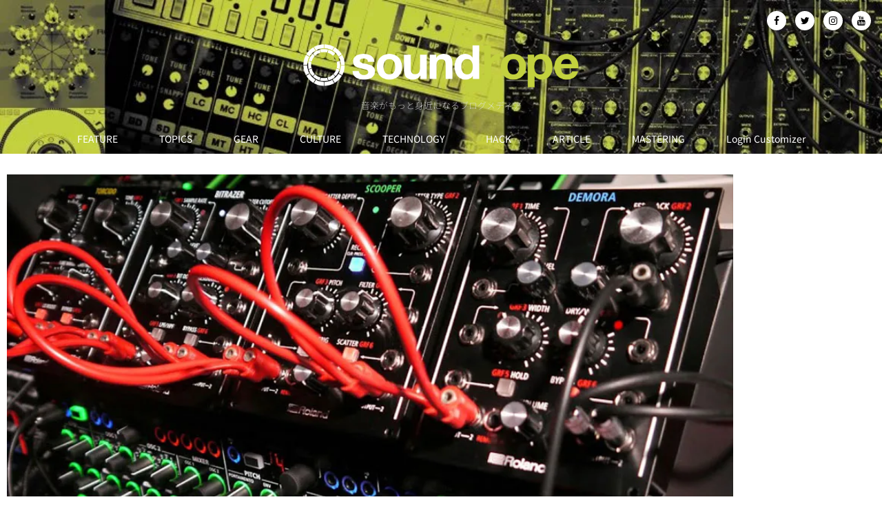

--- FILE ---
content_type: text/html; charset=UTF-8
request_url: https://soundrope.com/blog/roland-aira-modular/
body_size: 18867
content:
<!DOCTYPE html>
<html lang="ja">
<head>
	<meta charset="UTF-8">
	<meta name="viewport" content="width=device-width, initial-scale=1.0, viewport-fit=cover" />		<title>Rolandの新製品発表会で話題の『AIRAモジュラー』の気になる機能について聞いてみた &#8211; soundrope</title>
<meta name='robots' content='max-image-preview:large' />
	<style>img:is([sizes="auto" i], [sizes^="auto," i]) { contain-intrinsic-size: 3000px 1500px }</style>
	<link rel='dns-prefetch' href='//stats.wp.com' />
<link rel='dns-prefetch' href='//fonts.googleapis.com' />
<link rel='dns-prefetch' href='//use.fontawesome.com' />
<link rel='preconnect' href='//c0.wp.com' />
<link rel='preconnect' href='//i0.wp.com' />
<link rel="alternate" type="application/rss+xml" title="soundrope &raquo; フィード" href="https://soundrope.com/feed/" />
<link rel="alternate" type="application/rss+xml" title="soundrope &raquo; コメントフィード" href="https://soundrope.com/comments/feed/" />
<script>
window._wpemojiSettings = {"baseUrl":"https:\/\/s.w.org\/images\/core\/emoji\/16.0.1\/72x72\/","ext":".png","svgUrl":"https:\/\/s.w.org\/images\/core\/emoji\/16.0.1\/svg\/","svgExt":".svg","source":{"concatemoji":"https:\/\/soundrope.com\/wp-includes\/js\/wp-emoji-release.min.js?ver=fd4951d7f29926da07ac4619af655959"}};
/*! This file is auto-generated */
!function(s,n){var o,i,e;function c(e){try{var t={supportTests:e,timestamp:(new Date).valueOf()};sessionStorage.setItem(o,JSON.stringify(t))}catch(e){}}function p(e,t,n){e.clearRect(0,0,e.canvas.width,e.canvas.height),e.fillText(t,0,0);var t=new Uint32Array(e.getImageData(0,0,e.canvas.width,e.canvas.height).data),a=(e.clearRect(0,0,e.canvas.width,e.canvas.height),e.fillText(n,0,0),new Uint32Array(e.getImageData(0,0,e.canvas.width,e.canvas.height).data));return t.every(function(e,t){return e===a[t]})}function u(e,t){e.clearRect(0,0,e.canvas.width,e.canvas.height),e.fillText(t,0,0);for(var n=e.getImageData(16,16,1,1),a=0;a<n.data.length;a++)if(0!==n.data[a])return!1;return!0}function f(e,t,n,a){switch(t){case"flag":return n(e,"\ud83c\udff3\ufe0f\u200d\u26a7\ufe0f","\ud83c\udff3\ufe0f\u200b\u26a7\ufe0f")?!1:!n(e,"\ud83c\udde8\ud83c\uddf6","\ud83c\udde8\u200b\ud83c\uddf6")&&!n(e,"\ud83c\udff4\udb40\udc67\udb40\udc62\udb40\udc65\udb40\udc6e\udb40\udc67\udb40\udc7f","\ud83c\udff4\u200b\udb40\udc67\u200b\udb40\udc62\u200b\udb40\udc65\u200b\udb40\udc6e\u200b\udb40\udc67\u200b\udb40\udc7f");case"emoji":return!a(e,"\ud83e\udedf")}return!1}function g(e,t,n,a){var r="undefined"!=typeof WorkerGlobalScope&&self instanceof WorkerGlobalScope?new OffscreenCanvas(300,150):s.createElement("canvas"),o=r.getContext("2d",{willReadFrequently:!0}),i=(o.textBaseline="top",o.font="600 32px Arial",{});return e.forEach(function(e){i[e]=t(o,e,n,a)}),i}function t(e){var t=s.createElement("script");t.src=e,t.defer=!0,s.head.appendChild(t)}"undefined"!=typeof Promise&&(o="wpEmojiSettingsSupports",i=["flag","emoji"],n.supports={everything:!0,everythingExceptFlag:!0},e=new Promise(function(e){s.addEventListener("DOMContentLoaded",e,{once:!0})}),new Promise(function(t){var n=function(){try{var e=JSON.parse(sessionStorage.getItem(o));if("object"==typeof e&&"number"==typeof e.timestamp&&(new Date).valueOf()<e.timestamp+604800&&"object"==typeof e.supportTests)return e.supportTests}catch(e){}return null}();if(!n){if("undefined"!=typeof Worker&&"undefined"!=typeof OffscreenCanvas&&"undefined"!=typeof URL&&URL.createObjectURL&&"undefined"!=typeof Blob)try{var e="postMessage("+g.toString()+"("+[JSON.stringify(i),f.toString(),p.toString(),u.toString()].join(",")+"));",a=new Blob([e],{type:"text/javascript"}),r=new Worker(URL.createObjectURL(a),{name:"wpTestEmojiSupports"});return void(r.onmessage=function(e){c(n=e.data),r.terminate(),t(n)})}catch(e){}c(n=g(i,f,p,u))}t(n)}).then(function(e){for(var t in e)n.supports[t]=e[t],n.supports.everything=n.supports.everything&&n.supports[t],"flag"!==t&&(n.supports.everythingExceptFlag=n.supports.everythingExceptFlag&&n.supports[t]);n.supports.everythingExceptFlag=n.supports.everythingExceptFlag&&!n.supports.flag,n.DOMReady=!1,n.readyCallback=function(){n.DOMReady=!0}}).then(function(){return e}).then(function(){var e;n.supports.everything||(n.readyCallback(),(e=n.source||{}).concatemoji?t(e.concatemoji):e.wpemoji&&e.twemoji&&(t(e.twemoji),t(e.wpemoji)))}))}((window,document),window._wpemojiSettings);
</script>
<link rel='stylesheet' id='jetpack_related-posts-css' href='https://c0.wp.com/p/jetpack/15.4/modules/related-posts/related-posts.css' media='all' />
<style id='wp-emoji-styles-inline-css'>

	img.wp-smiley, img.emoji {
		display: inline !important;
		border: none !important;
		box-shadow: none !important;
		height: 1em !important;
		width: 1em !important;
		margin: 0 0.07em !important;
		vertical-align: -0.1em !important;
		background: none !important;
		padding: 0 !important;
	}
</style>
<link rel='stylesheet' id='wp-block-library-css' href='https://c0.wp.com/c/6.8.3/wp-includes/css/dist/block-library/style.min.css' media='all' />
<style id='wp-block-library-theme-inline-css'>
.wp-block-audio :where(figcaption){color:#555;font-size:13px;text-align:center}.is-dark-theme .wp-block-audio :where(figcaption){color:#ffffffa6}.wp-block-audio{margin:0 0 1em}.wp-block-code{border:1px solid #ccc;border-radius:4px;font-family:Menlo,Consolas,monaco,monospace;padding:.8em 1em}.wp-block-embed :where(figcaption){color:#555;font-size:13px;text-align:center}.is-dark-theme .wp-block-embed :where(figcaption){color:#ffffffa6}.wp-block-embed{margin:0 0 1em}.blocks-gallery-caption{color:#555;font-size:13px;text-align:center}.is-dark-theme .blocks-gallery-caption{color:#ffffffa6}:root :where(.wp-block-image figcaption){color:#555;font-size:13px;text-align:center}.is-dark-theme :root :where(.wp-block-image figcaption){color:#ffffffa6}.wp-block-image{margin:0 0 1em}.wp-block-pullquote{border-bottom:4px solid;border-top:4px solid;color:currentColor;margin-bottom:1.75em}.wp-block-pullquote cite,.wp-block-pullquote footer,.wp-block-pullquote__citation{color:currentColor;font-size:.8125em;font-style:normal;text-transform:uppercase}.wp-block-quote{border-left:.25em solid;margin:0 0 1.75em;padding-left:1em}.wp-block-quote cite,.wp-block-quote footer{color:currentColor;font-size:.8125em;font-style:normal;position:relative}.wp-block-quote:where(.has-text-align-right){border-left:none;border-right:.25em solid;padding-left:0;padding-right:1em}.wp-block-quote:where(.has-text-align-center){border:none;padding-left:0}.wp-block-quote.is-large,.wp-block-quote.is-style-large,.wp-block-quote:where(.is-style-plain){border:none}.wp-block-search .wp-block-search__label{font-weight:700}.wp-block-search__button{border:1px solid #ccc;padding:.375em .625em}:where(.wp-block-group.has-background){padding:1.25em 2.375em}.wp-block-separator.has-css-opacity{opacity:.4}.wp-block-separator{border:none;border-bottom:2px solid;margin-left:auto;margin-right:auto}.wp-block-separator.has-alpha-channel-opacity{opacity:1}.wp-block-separator:not(.is-style-wide):not(.is-style-dots){width:100px}.wp-block-separator.has-background:not(.is-style-dots){border-bottom:none;height:1px}.wp-block-separator.has-background:not(.is-style-wide):not(.is-style-dots){height:2px}.wp-block-table{margin:0 0 1em}.wp-block-table td,.wp-block-table th{word-break:normal}.wp-block-table :where(figcaption){color:#555;font-size:13px;text-align:center}.is-dark-theme .wp-block-table :where(figcaption){color:#ffffffa6}.wp-block-video :where(figcaption){color:#555;font-size:13px;text-align:center}.is-dark-theme .wp-block-video :where(figcaption){color:#ffffffa6}.wp-block-video{margin:0 0 1em}:root :where(.wp-block-template-part.has-background){margin-bottom:0;margin-top:0;padding:1.25em 2.375em}
</style>
<style id='classic-theme-styles-inline-css'>
/*! This file is auto-generated */
.wp-block-button__link{color:#fff;background-color:#32373c;border-radius:9999px;box-shadow:none;text-decoration:none;padding:calc(.667em + 2px) calc(1.333em + 2px);font-size:1.125em}.wp-block-file__button{background:#32373c;color:#fff;text-decoration:none}
</style>
<link rel='stylesheet' id='mediaelement-css' href='https://c0.wp.com/c/6.8.3/wp-includes/js/mediaelement/mediaelementplayer-legacy.min.css' media='all' />
<link rel='stylesheet' id='wp-mediaelement-css' href='https://c0.wp.com/c/6.8.3/wp-includes/js/mediaelement/wp-mediaelement.min.css' media='all' />
<style id='jetpack-sharing-buttons-style-inline-css'>
.jetpack-sharing-buttons__services-list{display:flex;flex-direction:row;flex-wrap:wrap;gap:0;list-style-type:none;margin:5px;padding:0}.jetpack-sharing-buttons__services-list.has-small-icon-size{font-size:12px}.jetpack-sharing-buttons__services-list.has-normal-icon-size{font-size:16px}.jetpack-sharing-buttons__services-list.has-large-icon-size{font-size:24px}.jetpack-sharing-buttons__services-list.has-huge-icon-size{font-size:36px}@media print{.jetpack-sharing-buttons__services-list{display:none!important}}.editor-styles-wrapper .wp-block-jetpack-sharing-buttons{gap:0;padding-inline-start:0}ul.jetpack-sharing-buttons__services-list.has-background{padding:1.25em 2.375em}
</style>
<link rel='stylesheet' id='storefront-gutenberg-blocks-css' href='https://soundrope.com/wp-content/themes/storefront/assets/css/base/gutenberg-blocks.css?ver=4.6.2' media='all' />
<style id='storefront-gutenberg-blocks-inline-css'>

				.wp-block-button__link:not(.has-text-color) {
					color: #333333;
				}

				.wp-block-button__link:not(.has-text-color):hover,
				.wp-block-button__link:not(.has-text-color):focus,
				.wp-block-button__link:not(.has-text-color):active {
					color: #333333;
				}

				.wp-block-button__link:not(.has-background) {
					background-color: #eeeeee;
				}

				.wp-block-button__link:not(.has-background):hover,
				.wp-block-button__link:not(.has-background):focus,
				.wp-block-button__link:not(.has-background):active {
					border-color: #d5d5d5;
					background-color: #d5d5d5;
				}

				.wc-block-grid__products .wc-block-grid__product .wp-block-button__link {
					background-color: #eeeeee;
					border-color: #eeeeee;
					color: #333333;
				}

				.wp-block-quote footer,
				.wp-block-quote cite,
				.wp-block-quote__citation {
					color: #6d6d6d;
				}

				.wp-block-pullquote cite,
				.wp-block-pullquote footer,
				.wp-block-pullquote__citation {
					color: #6d6d6d;
				}

				.wp-block-image figcaption {
					color: #6d6d6d;
				}

				.wp-block-separator.is-style-dots::before {
					color: #333333;
				}

				.wp-block-file a.wp-block-file__button {
					color: #333333;
					background-color: #eeeeee;
					border-color: #eeeeee;
				}

				.wp-block-file a.wp-block-file__button:hover,
				.wp-block-file a.wp-block-file__button:focus,
				.wp-block-file a.wp-block-file__button:active {
					color: #333333;
					background-color: #d5d5d5;
				}

				.wp-block-code,
				.wp-block-preformatted pre {
					color: #6d6d6d;
				}

				.wp-block-table:not( .has-background ):not( .is-style-stripes ) tbody tr:nth-child(2n) td {
					background-color: #fdfdfd;
				}

				.wp-block-cover .wp-block-cover__inner-container h1:not(.has-text-color),
				.wp-block-cover .wp-block-cover__inner-container h2:not(.has-text-color),
				.wp-block-cover .wp-block-cover__inner-container h3:not(.has-text-color),
				.wp-block-cover .wp-block-cover__inner-container h4:not(.has-text-color),
				.wp-block-cover .wp-block-cover__inner-container h5:not(.has-text-color),
				.wp-block-cover .wp-block-cover__inner-container h6:not(.has-text-color) {
					color: #000000;
				}

				div.wc-block-components-price-slider__range-input-progress,
				.rtl .wc-block-components-price-slider__range-input-progress {
					--range-color: #89c900;
				}

				/* Target only IE11 */
				@media all and (-ms-high-contrast: none), (-ms-high-contrast: active) {
					.wc-block-components-price-slider__range-input-progress {
						background: #89c900;
					}
				}

				.wc-block-components-button:not(.is-link) {
					background-color: #333333;
					color: #ffffff;
				}

				.wc-block-components-button:not(.is-link):hover,
				.wc-block-components-button:not(.is-link):focus,
				.wc-block-components-button:not(.is-link):active {
					background-color: #1a1a1a;
					color: #ffffff;
				}

				.wc-block-components-button:not(.is-link):disabled {
					background-color: #333333;
					color: #ffffff;
				}

				.wc-block-cart__submit-container {
					background-color: #ffffff;
				}

				.wc-block-cart__submit-container::before {
					color: rgba(220,220,220,0.5);
				}

				.wc-block-components-order-summary-item__quantity {
					background-color: #ffffff;
					border-color: #6d6d6d;
					box-shadow: 0 0 0 2px #ffffff;
					color: #6d6d6d;
				}
			
</style>
<style id='global-styles-inline-css'>
:root{--wp--preset--aspect-ratio--square: 1;--wp--preset--aspect-ratio--4-3: 4/3;--wp--preset--aspect-ratio--3-4: 3/4;--wp--preset--aspect-ratio--3-2: 3/2;--wp--preset--aspect-ratio--2-3: 2/3;--wp--preset--aspect-ratio--16-9: 16/9;--wp--preset--aspect-ratio--9-16: 9/16;--wp--preset--color--black: #000000;--wp--preset--color--cyan-bluish-gray: #abb8c3;--wp--preset--color--white: #ffffff;--wp--preset--color--pale-pink: #f78da7;--wp--preset--color--vivid-red: #cf2e2e;--wp--preset--color--luminous-vivid-orange: #ff6900;--wp--preset--color--luminous-vivid-amber: #fcb900;--wp--preset--color--light-green-cyan: #7bdcb5;--wp--preset--color--vivid-green-cyan: #00d084;--wp--preset--color--pale-cyan-blue: #8ed1fc;--wp--preset--color--vivid-cyan-blue: #0693e3;--wp--preset--color--vivid-purple: #9b51e0;--wp--preset--gradient--vivid-cyan-blue-to-vivid-purple: linear-gradient(135deg,rgba(6,147,227,1) 0%,rgb(155,81,224) 100%);--wp--preset--gradient--light-green-cyan-to-vivid-green-cyan: linear-gradient(135deg,rgb(122,220,180) 0%,rgb(0,208,130) 100%);--wp--preset--gradient--luminous-vivid-amber-to-luminous-vivid-orange: linear-gradient(135deg,rgba(252,185,0,1) 0%,rgba(255,105,0,1) 100%);--wp--preset--gradient--luminous-vivid-orange-to-vivid-red: linear-gradient(135deg,rgba(255,105,0,1) 0%,rgb(207,46,46) 100%);--wp--preset--gradient--very-light-gray-to-cyan-bluish-gray: linear-gradient(135deg,rgb(238,238,238) 0%,rgb(169,184,195) 100%);--wp--preset--gradient--cool-to-warm-spectrum: linear-gradient(135deg,rgb(74,234,220) 0%,rgb(151,120,209) 20%,rgb(207,42,186) 40%,rgb(238,44,130) 60%,rgb(251,105,98) 80%,rgb(254,248,76) 100%);--wp--preset--gradient--blush-light-purple: linear-gradient(135deg,rgb(255,206,236) 0%,rgb(152,150,240) 100%);--wp--preset--gradient--blush-bordeaux: linear-gradient(135deg,rgb(254,205,165) 0%,rgb(254,45,45) 50%,rgb(107,0,62) 100%);--wp--preset--gradient--luminous-dusk: linear-gradient(135deg,rgb(255,203,112) 0%,rgb(199,81,192) 50%,rgb(65,88,208) 100%);--wp--preset--gradient--pale-ocean: linear-gradient(135deg,rgb(255,245,203) 0%,rgb(182,227,212) 50%,rgb(51,167,181) 100%);--wp--preset--gradient--electric-grass: linear-gradient(135deg,rgb(202,248,128) 0%,rgb(113,206,126) 100%);--wp--preset--gradient--midnight: linear-gradient(135deg,rgb(2,3,129) 0%,rgb(40,116,252) 100%);--wp--preset--font-size--small: 14px;--wp--preset--font-size--medium: 23px;--wp--preset--font-size--large: 26px;--wp--preset--font-size--x-large: 42px;--wp--preset--font-size--normal: 16px;--wp--preset--font-size--huge: 37px;--wp--preset--spacing--20: 0.44rem;--wp--preset--spacing--30: 0.67rem;--wp--preset--spacing--40: 1rem;--wp--preset--spacing--50: 1.5rem;--wp--preset--spacing--60: 2.25rem;--wp--preset--spacing--70: 3.38rem;--wp--preset--spacing--80: 5.06rem;--wp--preset--shadow--natural: 6px 6px 9px rgba(0, 0, 0, 0.2);--wp--preset--shadow--deep: 12px 12px 50px rgba(0, 0, 0, 0.4);--wp--preset--shadow--sharp: 6px 6px 0px rgba(0, 0, 0, 0.2);--wp--preset--shadow--outlined: 6px 6px 0px -3px rgba(255, 255, 255, 1), 6px 6px rgba(0, 0, 0, 1);--wp--preset--shadow--crisp: 6px 6px 0px rgba(0, 0, 0, 1);}:root :where(.is-layout-flow) > :first-child{margin-block-start: 0;}:root :where(.is-layout-flow) > :last-child{margin-block-end: 0;}:root :where(.is-layout-flow) > *{margin-block-start: 24px;margin-block-end: 0;}:root :where(.is-layout-constrained) > :first-child{margin-block-start: 0;}:root :where(.is-layout-constrained) > :last-child{margin-block-end: 0;}:root :where(.is-layout-constrained) > *{margin-block-start: 24px;margin-block-end: 0;}:root :where(.is-layout-flex){gap: 24px;}:root :where(.is-layout-grid){gap: 24px;}body .is-layout-flex{display: flex;}.is-layout-flex{flex-wrap: wrap;align-items: center;}.is-layout-flex > :is(*, div){margin: 0;}body .is-layout-grid{display: grid;}.is-layout-grid > :is(*, div){margin: 0;}.has-black-color{color: var(--wp--preset--color--black) !important;}.has-cyan-bluish-gray-color{color: var(--wp--preset--color--cyan-bluish-gray) !important;}.has-white-color{color: var(--wp--preset--color--white) !important;}.has-pale-pink-color{color: var(--wp--preset--color--pale-pink) !important;}.has-vivid-red-color{color: var(--wp--preset--color--vivid-red) !important;}.has-luminous-vivid-orange-color{color: var(--wp--preset--color--luminous-vivid-orange) !important;}.has-luminous-vivid-amber-color{color: var(--wp--preset--color--luminous-vivid-amber) !important;}.has-light-green-cyan-color{color: var(--wp--preset--color--light-green-cyan) !important;}.has-vivid-green-cyan-color{color: var(--wp--preset--color--vivid-green-cyan) !important;}.has-pale-cyan-blue-color{color: var(--wp--preset--color--pale-cyan-blue) !important;}.has-vivid-cyan-blue-color{color: var(--wp--preset--color--vivid-cyan-blue) !important;}.has-vivid-purple-color{color: var(--wp--preset--color--vivid-purple) !important;}.has-black-background-color{background-color: var(--wp--preset--color--black) !important;}.has-cyan-bluish-gray-background-color{background-color: var(--wp--preset--color--cyan-bluish-gray) !important;}.has-white-background-color{background-color: var(--wp--preset--color--white) !important;}.has-pale-pink-background-color{background-color: var(--wp--preset--color--pale-pink) !important;}.has-vivid-red-background-color{background-color: var(--wp--preset--color--vivid-red) !important;}.has-luminous-vivid-orange-background-color{background-color: var(--wp--preset--color--luminous-vivid-orange) !important;}.has-luminous-vivid-amber-background-color{background-color: var(--wp--preset--color--luminous-vivid-amber) !important;}.has-light-green-cyan-background-color{background-color: var(--wp--preset--color--light-green-cyan) !important;}.has-vivid-green-cyan-background-color{background-color: var(--wp--preset--color--vivid-green-cyan) !important;}.has-pale-cyan-blue-background-color{background-color: var(--wp--preset--color--pale-cyan-blue) !important;}.has-vivid-cyan-blue-background-color{background-color: var(--wp--preset--color--vivid-cyan-blue) !important;}.has-vivid-purple-background-color{background-color: var(--wp--preset--color--vivid-purple) !important;}.has-black-border-color{border-color: var(--wp--preset--color--black) !important;}.has-cyan-bluish-gray-border-color{border-color: var(--wp--preset--color--cyan-bluish-gray) !important;}.has-white-border-color{border-color: var(--wp--preset--color--white) !important;}.has-pale-pink-border-color{border-color: var(--wp--preset--color--pale-pink) !important;}.has-vivid-red-border-color{border-color: var(--wp--preset--color--vivid-red) !important;}.has-luminous-vivid-orange-border-color{border-color: var(--wp--preset--color--luminous-vivid-orange) !important;}.has-luminous-vivid-amber-border-color{border-color: var(--wp--preset--color--luminous-vivid-amber) !important;}.has-light-green-cyan-border-color{border-color: var(--wp--preset--color--light-green-cyan) !important;}.has-vivid-green-cyan-border-color{border-color: var(--wp--preset--color--vivid-green-cyan) !important;}.has-pale-cyan-blue-border-color{border-color: var(--wp--preset--color--pale-cyan-blue) !important;}.has-vivid-cyan-blue-border-color{border-color: var(--wp--preset--color--vivid-cyan-blue) !important;}.has-vivid-purple-border-color{border-color: var(--wp--preset--color--vivid-purple) !important;}.has-vivid-cyan-blue-to-vivid-purple-gradient-background{background: var(--wp--preset--gradient--vivid-cyan-blue-to-vivid-purple) !important;}.has-light-green-cyan-to-vivid-green-cyan-gradient-background{background: var(--wp--preset--gradient--light-green-cyan-to-vivid-green-cyan) !important;}.has-luminous-vivid-amber-to-luminous-vivid-orange-gradient-background{background: var(--wp--preset--gradient--luminous-vivid-amber-to-luminous-vivid-orange) !important;}.has-luminous-vivid-orange-to-vivid-red-gradient-background{background: var(--wp--preset--gradient--luminous-vivid-orange-to-vivid-red) !important;}.has-very-light-gray-to-cyan-bluish-gray-gradient-background{background: var(--wp--preset--gradient--very-light-gray-to-cyan-bluish-gray) !important;}.has-cool-to-warm-spectrum-gradient-background{background: var(--wp--preset--gradient--cool-to-warm-spectrum) !important;}.has-blush-light-purple-gradient-background{background: var(--wp--preset--gradient--blush-light-purple) !important;}.has-blush-bordeaux-gradient-background{background: var(--wp--preset--gradient--blush-bordeaux) !important;}.has-luminous-dusk-gradient-background{background: var(--wp--preset--gradient--luminous-dusk) !important;}.has-pale-ocean-gradient-background{background: var(--wp--preset--gradient--pale-ocean) !important;}.has-electric-grass-gradient-background{background: var(--wp--preset--gradient--electric-grass) !important;}.has-midnight-gradient-background{background: var(--wp--preset--gradient--midnight) !important;}.has-small-font-size{font-size: var(--wp--preset--font-size--small) !important;}.has-medium-font-size{font-size: var(--wp--preset--font-size--medium) !important;}.has-large-font-size{font-size: var(--wp--preset--font-size--large) !important;}.has-x-large-font-size{font-size: var(--wp--preset--font-size--x-large) !important;}
:root :where(.wp-block-pullquote){font-size: 1.5em;line-height: 1.6;}
</style>
<link rel='stylesheet' id='sb_instagram_styles-css' href='https://soundrope.com/wp-content/plugins/instagram-feed-pro/css/sb-instagram.css?ver=4.0.6' media='all' />
<link rel='stylesheet' id='storefront-style-css' href='https://soundrope.com/wp-content/themes/storefront/style.css?ver=4.6.2' media='all' />
<style id='storefront-style-inline-css'>

			.main-navigation ul li a,
			.site-title a,
			ul.menu li a,
			.site-branding h1 a,
			button.menu-toggle,
			button.menu-toggle:hover,
			.handheld-navigation .dropdown-toggle {
				color: #333333;
			}

			button.menu-toggle,
			button.menu-toggle:hover {
				border-color: #333333;
			}

			.main-navigation ul li a:hover,
			.main-navigation ul li:hover > a,
			.site-title a:hover,
			.site-header ul.menu li.current-menu-item > a {
				color: #747474;
			}

			table:not( .has-background ) th {
				background-color: #f8f8f8;
			}

			table:not( .has-background ) tbody td {
				background-color: #fdfdfd;
			}

			table:not( .has-background ) tbody tr:nth-child(2n) td,
			fieldset,
			fieldset legend {
				background-color: #fbfbfb;
			}

			.site-header,
			.secondary-navigation ul ul,
			.main-navigation ul.menu > li.menu-item-has-children:after,
			.secondary-navigation ul.menu ul,
			.storefront-handheld-footer-bar,
			.storefront-handheld-footer-bar ul li > a,
			.storefront-handheld-footer-bar ul li.search .site-search,
			button.menu-toggle,
			button.menu-toggle:hover {
				background-color: #ffffff;
			}

			p.site-description,
			.site-header,
			.storefront-handheld-footer-bar {
				color: #404040;
			}

			button.menu-toggle:after,
			button.menu-toggle:before,
			button.menu-toggle span:before {
				background-color: #333333;
			}

			h1, h2, h3, h4, h5, h6, .wc-block-grid__product-title {
				color: #333333;
			}

			.widget h1 {
				border-bottom-color: #333333;
			}

			body,
			.secondary-navigation a {
				color: #6d6d6d;
			}

			.widget-area .widget a,
			.hentry .entry-header .posted-on a,
			.hentry .entry-header .post-author a,
			.hentry .entry-header .post-comments a,
			.hentry .entry-header .byline a {
				color: #727272;
			}

			a {
				color: #89c900;
			}

			a:focus,
			button:focus,
			.button.alt:focus,
			input:focus,
			textarea:focus,
			input[type="button"]:focus,
			input[type="reset"]:focus,
			input[type="submit"]:focus,
			input[type="email"]:focus,
			input[type="tel"]:focus,
			input[type="url"]:focus,
			input[type="password"]:focus,
			input[type="search"]:focus {
				outline-color: #89c900;
			}

			button, input[type="button"], input[type="reset"], input[type="submit"], .button, .widget a.button {
				background-color: #eeeeee;
				border-color: #eeeeee;
				color: #333333;
			}

			button:hover, input[type="button"]:hover, input[type="reset"]:hover, input[type="submit"]:hover, .button:hover, .widget a.button:hover {
				background-color: #d5d5d5;
				border-color: #d5d5d5;
				color: #333333;
			}

			button.alt, input[type="button"].alt, input[type="reset"].alt, input[type="submit"].alt, .button.alt, .widget-area .widget a.button.alt {
				background-color: #333333;
				border-color: #333333;
				color: #ffffff;
			}

			button.alt:hover, input[type="button"].alt:hover, input[type="reset"].alt:hover, input[type="submit"].alt:hover, .button.alt:hover, .widget-area .widget a.button.alt:hover {
				background-color: #1a1a1a;
				border-color: #1a1a1a;
				color: #ffffff;
			}

			.pagination .page-numbers li .page-numbers.current {
				background-color: #e6e6e6;
				color: #636363;
			}

			#comments .comment-list .comment-content .comment-text {
				background-color: #f8f8f8;
			}

			.site-footer {
				background-color: #111111;
				color: #cccccc;
			}

			.site-footer a:not(.button):not(.components-button) {
				color: #89c900;
			}

			.site-footer .storefront-handheld-footer-bar a:not(.button):not(.components-button) {
				color: #333333;
			}

			.site-footer h1, .site-footer h2, .site-footer h3, .site-footer h4, .site-footer h5, .site-footer h6, .site-footer .widget .widget-title, .site-footer .widget .widgettitle {
				color: #f2f2f2;
			}

			.page-template-template-homepage.has-post-thumbnail .type-page.has-post-thumbnail .entry-title {
				color: #000000;
			}

			.page-template-template-homepage.has-post-thumbnail .type-page.has-post-thumbnail .entry-content {
				color: #000000;
			}

			@media screen and ( min-width: 768px ) {
				.secondary-navigation ul.menu a:hover {
					color: #595959;
				}

				.secondary-navigation ul.menu a {
					color: #404040;
				}

				.main-navigation ul.menu ul.sub-menu,
				.main-navigation ul.nav-menu ul.children {
					background-color: #f0f0f0;
				}

				.site-header {
					border-bottom-color: #f0f0f0;
				}
			}

			@media screen and (max-width: 768px) {
				.menu-toggle {
					color: #333333;
				}

				.menu-toggle:hover {
					color: #000000;
				}

				.main-navigation div.menu,
				.main-navigation .handheld-navigation {
					background-color: #ffffff;
				}

				.main-navigation ul li a,
				ul.menu li a,
				.storefront-hamburger-menu-active .shm-close {
					color: #333333;
				}
			}
		
</style>
<link rel='stylesheet' id='storefront-icons-css' href='https://soundrope.com/wp-content/themes/storefront/assets/css/base/icons.css?ver=4.6.2' media='all' />
<link rel='stylesheet' id='storefront-fonts-css' href='https://fonts.googleapis.com/css?family=Source+Sans+Pro%3A400%2C300%2C300italic%2C400italic%2C600%2C700%2C900&#038;subset=latin%2Clatin-ext&#038;ver=4.6.2' media='all' />
<link rel='stylesheet' id='storefront-jetpack-widgets-css' href='https://soundrope.com/wp-content/themes/storefront/assets/css/jetpack/widgets.css?ver=4.6.2' media='all' />
<link rel='stylesheet' id='elementor-icons-css' href='https://soundrope.com/wp-content/plugins/elementor/assets/lib/eicons/css/elementor-icons.min.css?ver=5.45.0' media='all' />
<link rel='stylesheet' id='elementor-frontend-css' href='https://soundrope.com/wp-content/plugins/elementor/assets/css/frontend.min.css?ver=3.34.1' media='all' />
<link rel='stylesheet' id='elementor-post-34759-css' href='https://soundrope.com/wp-content/uploads/elementor/css/post-34759.css?ver=1769108238' media='all' />
<link rel='stylesheet' id='elementor-pro-css' href='https://soundrope.com/wp-content/plugins/elementor-pro/assets/css/frontend.min.css?ver=3.21.2' media='all' />
<link rel='stylesheet' id='font-awesome-css' href='https://soundrope.com/wp-content/plugins/elementor/assets/lib/font-awesome/css/font-awesome.min.css?ver=4.7.0' media='all' />
<link rel='stylesheet' id='elementor-post-29537-css' href='https://soundrope.com/wp-content/uploads/elementor/css/post-29537.css?ver=1769108238' media='all' />
<link rel='stylesheet' id='elementor-post-29546-css' href='https://soundrope.com/wp-content/uploads/elementor/css/post-29546.css?ver=1769108238' media='all' />
<link rel='stylesheet' id='elementor-post-29561-css' href='https://soundrope.com/wp-content/uploads/elementor/css/post-29561.css?ver=1769108446' media='all' />
<link rel='stylesheet' id='shm-styles-css' href='https://soundrope.com/wp-content/plugins/storefront-hamburger-menu/assets/css/style.css?ver=1.2.2' media='all' />
<link rel='stylesheet' id='eael-general-css' href='https://soundrope.com/wp-content/plugins/essential-addons-for-elementor-lite/assets/front-end/css/view/general.min.css?ver=6.5.7' media='all' />
<link rel='stylesheet' id='shcs-styles-css' href='https://soundrope.com/wp-content/plugins/storefront-homepage-contact-section/assets/css/style.css?ver=fd4951d7f29926da07ac4619af655959' media='all' />
<style id='shcs-styles-inline-css'>

		.storefront-homepage-contact-section .shcs-overlay {
			background-color: rgba(255, 255, 255, 0.8);
		}

		.storefront-homepage-contact-section .shcs-contact-details ul li:before {
			color: #89c900;
		}
</style>
<link rel='stylesheet' id='font-awesome-5-brands-css' href='//use.fontawesome.com/releases/v5.0.13/css/brands.css?ver=fd4951d7f29926da07ac4619af655959' media='all' />
<link rel='stylesheet' id='sps-styles-css' href='https://soundrope.com/wp-content/plugins/storefront-product-sharing/assets/css/style.css?ver=fd4951d7f29926da07ac4619af655959' media='all' />
<link rel='stylesheet' id='sharedaddy-css' href='https://c0.wp.com/p/jetpack/15.4/modules/sharedaddy/sharing.css' media='all' />
<link rel='stylesheet' id='social-logos-css' href='https://c0.wp.com/p/jetpack/15.4/_inc/social-logos/social-logos.min.css' media='all' />
<link rel='stylesheet' id='elementor-gf-local-notoserifjp-css' href='https://soundrope.com/wp-content/uploads/elementor/google-fonts/css/notoserifjp.css?ver=1745253638' media='all' />
<link rel='stylesheet' id='elementor-gf-local-notosansjp-css' href='https://soundrope.com/wp-content/uploads/elementor/google-fonts/css/notosansjp.css?ver=1745253795' media='all' />
<link rel='stylesheet' id='elementor-gf-local-merriweather-css' href='https://soundrope.com/wp-content/uploads/elementor/google-fonts/css/merriweather.css?ver=1745253729' media='all' />
<!--n2css--><!--n2js--><script id="jetpack_related-posts-js-extra">
var related_posts_js_options = {"post_heading":"h4"};
</script>
<script src="https://c0.wp.com/p/jetpack/15.4/_inc/build/related-posts/related-posts.min.js" id="jetpack_related-posts-js"></script>
<script src="https://c0.wp.com/c/6.8.3/wp-includes/js/jquery/jquery.min.js" id="jquery-core-js"></script>
<script src="https://c0.wp.com/c/6.8.3/wp-includes/js/jquery/jquery-migrate.min.js" id="jquery-migrate-js"></script>
<link rel="https://api.w.org/" href="https://soundrope.com/wp-json/" /><link rel="alternate" title="JSON" type="application/json" href="https://soundrope.com/wp-json/wp/v2/posts/13515" /><link rel="EditURI" type="application/rsd+xml" title="RSD" href="https://soundrope.com/xmlrpc.php?rsd" />

<link rel="canonical" href="https://soundrope.com/blog/roland-aira-modular/" />
<link rel='shortlink' href='https://soundrope.com/?p=13515' />
<link rel="alternate" title="oEmbed (JSON)" type="application/json+oembed" href="https://soundrope.com/wp-json/oembed/1.0/embed?url=https%3A%2F%2Fsoundrope.com%2Fblog%2Froland-aira-modular%2F" />
<link rel="alternate" title="oEmbed (XML)" type="text/xml+oembed" href="https://soundrope.com/wp-json/oembed/1.0/embed?url=https%3A%2F%2Fsoundrope.com%2Fblog%2Froland-aira-modular%2F&#038;format=xml" />
<meta name="generator" content="performance-lab 4.0.1; plugins: ">
	<style>img#wpstats{display:none}</style>
		<meta name="generator" content="Elementor 3.34.1; features: additional_custom_breakpoints; settings: css_print_method-external, google_font-enabled, font_display-auto">
			<style>
				.e-con.e-parent:nth-of-type(n+4):not(.e-lazyloaded):not(.e-no-lazyload),
				.e-con.e-parent:nth-of-type(n+4):not(.e-lazyloaded):not(.e-no-lazyload) * {
					background-image: none !important;
				}
				@media screen and (max-height: 1024px) {
					.e-con.e-parent:nth-of-type(n+3):not(.e-lazyloaded):not(.e-no-lazyload),
					.e-con.e-parent:nth-of-type(n+3):not(.e-lazyloaded):not(.e-no-lazyload) * {
						background-image: none !important;
					}
				}
				@media screen and (max-height: 640px) {
					.e-con.e-parent:nth-of-type(n+2):not(.e-lazyloaded):not(.e-no-lazyload),
					.e-con.e-parent:nth-of-type(n+2):not(.e-lazyloaded):not(.e-no-lazyload) * {
						background-image: none !important;
					}
				}
			</style>
			
<!-- Jetpack Open Graph Tags -->
<meta property="og:type" content="article" />
<meta property="og:title" content="Rolandの新製品発表会で話題の『AIRAモジュラー』の気になる機能について聞いてみた" />
<meta property="og:url" content="https://soundrope.com/blog/roland-aira-modular/" />
<meta property="og:description" content="4月にドイツで開催されたヨーロッパ最大の楽器ショーのミュージックメッセで発表されたRolandの新製品がズラリ&hellip;" />
<meta property="article:published_time" content="2015-05-15T08:55:31+00:00" />
<meta property="article:modified_time" content="2016-06-07T10:15:32+00:00" />
<meta property="og:site_name" content="soundrope" />
<meta property="og:image" content="https://i0.wp.com/soundrope.com/wp-content/uploads/2015/05/roland-aira-modular.jpg?fit=960%2C540&#038;ssl=1" />
<meta property="og:image:width" content="960" />
<meta property="og:image:height" content="540" />
<meta property="og:image:alt" content="" />
<meta property="og:locale" content="ja_JP" />
<meta name="twitter:text:title" content="Rolandの新製品発表会で話題の『AIRAモジュラー』の気になる機能について聞いてみた" />
<meta name="twitter:image" content="https://i0.wp.com/soundrope.com/wp-content/uploads/2015/05/roland-aira-modular.jpg?fit=960%2C540&#038;ssl=1&#038;w=640" />
<meta name="twitter:card" content="summary_large_image" />

<!-- End Jetpack Open Graph Tags -->
<link rel="icon" href="https://i0.wp.com/soundrope.com/wp-content/uploads/2014/12/soundrope_logo-whitecircle-547c1eac_site_icon.png?fit=32%2C32&#038;ssl=1" sizes="32x32" />
<link rel="icon" href="https://i0.wp.com/soundrope.com/wp-content/uploads/2014/12/soundrope_logo-whitecircle-547c1eac_site_icon.png?fit=192%2C192&#038;ssl=1" sizes="192x192" />
<link rel="apple-touch-icon" href="https://i0.wp.com/soundrope.com/wp-content/uploads/2014/12/soundrope_logo-whitecircle-547c1eac_site_icon.png?fit=180%2C180&#038;ssl=1" />
<meta name="msapplication-TileImage" content="https://i0.wp.com/soundrope.com/wp-content/uploads/2014/12/soundrope_logo-whitecircle-547c1eac_site_icon.png?fit=270%2C270&#038;ssl=1" />
		<style id="wp-custom-css">
			

/** Start Envato Elements CSS: Digital Product (131-3-ee56ed76a1a2c69f83e82ef38219296a) **/

.envato-kit-128-grad-border .elementor-button-wrapper{
	display: inline-block;
  background: linear-gradient(to left, #e11da3, #3b68ff);
	border-radius: 50px;
  padding: 2px;
}



/** End Envato Elements CSS: Digital Product (131-3-ee56ed76a1a2c69f83e82ef38219296a) **/

		</style>
		</head>
<body class="wp-singular post-template-default single single-post postid-13515 single-format-standard wp-custom-logo wp-embed-responsive wp-theme-storefront group-blog no-wc-breadcrumb storefront-align-wide right-sidebar storefront-2-3 storefront-hamburger-menu-active elementor-default elementor-template-full-width elementor-kit-34759 elementor-page-29561">
		<div data-elementor-type="header" data-elementor-id="29537" class="elementor elementor-29537 elementor-location-header" data-elementor-post-type="elementor_library">
					<section class="elementor-section elementor-top-section elementor-element elementor-element-32b8249a elementor-section-height-min-height elementor-section-content-middle elementor-section-full_width elementor-section-height-default elementor-section-items-middle" data-id="32b8249a" data-element_type="section" data-settings="{&quot;background_background&quot;:&quot;classic&quot;}">
							<div class="elementor-background-overlay"></div>
							<div class="elementor-container elementor-column-gap-default">
					<div class="elementor-column elementor-col-100 elementor-top-column elementor-element elementor-element-144911b5" data-id="144911b5" data-element_type="column" data-settings="{&quot;background_background&quot;:&quot;classic&quot;}">
			<div class="elementor-widget-wrap elementor-element-populated">
					<div class="elementor-background-overlay"></div>
						<div class="elementor-element elementor-element-1a53241 e-grid-align-right e-grid-align-mobile-center elementor-shape-circle elementor-hidden-phone elementor-grid-0 elementor-widget elementor-widget-social-icons" data-id="1a53241" data-element_type="widget" data-widget_type="social-icons.default">
				<div class="elementor-widget-container">
							<div class="elementor-social-icons-wrapper elementor-grid" role="list">
							<span class="elementor-grid-item" role="listitem">
					<a class="elementor-icon elementor-social-icon elementor-social-icon-facebook elementor-repeater-item-5646027" href="https://www.facebook.com/soundropecom/" target="_blank">
						<span class="elementor-screen-only">Facebook</span>
													<i class="fa fa-facebook" aria-hidden="true"></i>
											</a>
				</span>
							<span class="elementor-grid-item" role="listitem">
					<a class="elementor-icon elementor-social-icon elementor-social-icon-twitter elementor-repeater-item-72bc942" href="https://twitter.com/soundrope/" target="_blank">
						<span class="elementor-screen-only">Twitter</span>
													<i class="fa fa-twitter" aria-hidden="true"></i>
											</a>
				</span>
							<span class="elementor-grid-item" role="listitem">
					<a class="elementor-icon elementor-social-icon elementor-social-icon-instagram elementor-repeater-item-7c2bcc0" href="https://www.instagram.com/soundropecom/" target="_blank">
						<span class="elementor-screen-only">Instagram</span>
													<i class="fa fa-instagram" aria-hidden="true"></i>
											</a>
				</span>
							<span class="elementor-grid-item" role="listitem">
					<a class="elementor-icon elementor-social-icon elementor-social-icon-youtube elementor-repeater-item-4b27cd1" href="https://www.youtube.com/user/soundrope/" target="_blank">
						<span class="elementor-screen-only">Youtube</span>
													<i class="fa fa-youtube" aria-hidden="true"></i>
											</a>
				</span>
					</div>
						</div>
				</div>
				<div class="elementor-element elementor-element-4604672 elementor-widget elementor-widget-theme-site-logo elementor-widget-image" data-id="4604672" data-element_type="widget" data-widget_type="theme-site-logo.default">
				<div class="elementor-widget-container">
											<a href="https://soundrope.com">
			<img fetchpriority="high" width="591" height="93" src="https://i0.wp.com/soundrope.com/wp-content/uploads/2016/06/soundrope_logo-1.png?fit=591%2C93&amp;ssl=1" class="attachment-full size-full wp-image-22194" alt="" />				</a>
											</div>
				</div>
				<div class="elementor-element elementor-element-11ca4ae elementor-widget elementor-widget-heading" data-id="11ca4ae" data-element_type="widget" data-widget_type="heading.default">
				<div class="elementor-widget-container">
					<div class="elementor-heading-title elementor-size-small">音楽がもっと身近になるブログメディア</div>				</div>
				</div>
				<div class="elementor-element elementor-element-13f3bef2 elementor-nav-menu__align-center elementor-nav-menu--dropdown-mobile elementor-nav-menu__text-align-aside elementor-nav-menu--toggle elementor-nav-menu--burger elementor-widget elementor-widget-nav-menu" data-id="13f3bef2" data-element_type="widget" data-settings="{&quot;layout&quot;:&quot;horizontal&quot;,&quot;submenu_icon&quot;:{&quot;value&quot;:&quot;&lt;i class=\&quot;fa fa-caret-down\&quot;&gt;&lt;\/i&gt;&quot;,&quot;library&quot;:&quot;fa-solid&quot;},&quot;toggle&quot;:&quot;burger&quot;}" data-widget_type="nav-menu.default">
				<div class="elementor-widget-container">
								<nav class="elementor-nav-menu--main elementor-nav-menu__container elementor-nav-menu--layout-horizontal e--pointer-underline e--animation-drop-in">
				<ul id="menu-1-13f3bef2" class="elementor-nav-menu"><li class="menu-item menu-item-type-taxonomy menu-item-object-category menu-item-8520"><a href="https://soundrope.com/blog/category/feature/" class="elementor-item">FEATURE</a></li>
<li class="menu-item menu-item-type-taxonomy menu-item-object-category current-post-ancestor current-menu-parent current-post-parent menu-item-9287"><a href="https://soundrope.com/blog/category/topics/" class="elementor-item">TOPICS</a></li>
<li class="menu-item menu-item-type-taxonomy menu-item-object-category menu-item-8521"><a href="https://soundrope.com/blog/category/gear/" class="elementor-item">GEAR</a></li>
<li class="menu-item menu-item-type-taxonomy menu-item-object-category menu-item-8519"><a href="https://soundrope.com/blog/category/culture/" class="elementor-item">CULTURE</a></li>
<li class="menu-item menu-item-type-taxonomy menu-item-object-category menu-item-8522"><a href="https://soundrope.com/blog/category/technology/" class="elementor-item">TECHNOLOGY</a></li>
<li class="menu-item menu-item-type-taxonomy menu-item-object-category menu-item-8523"><a href="https://soundrope.com/blog/category/hack/" class="elementor-item">HACK</a></li>
<li class="menu-item menu-item-type-taxonomy menu-item-object-category menu-item-8518"><a href="https://soundrope.com/blog/category/article/" class="elementor-item">ARTICLE</a></li>
<li class="menu-item menu-item-type-post_type menu-item-object-page menu-item-21967"><a href="https://soundrope.com/mastering/" class="elementor-item">MASTERING</a></li>
<li class="menu-item menu-item-type-post_type menu-item-object-page menu-item-37005"><a href="https://soundrope.com/login-customizer/" class="elementor-item">Login Customizer</a></li>
</ul>			</nav>
					<div class="elementor-menu-toggle" role="button" tabindex="0" aria-label="Menu Toggle" aria-expanded="false">
			<i aria-hidden="true" role="presentation" class="elementor-menu-toggle__icon--open eicon-menu-bar"></i><i aria-hidden="true" role="presentation" class="elementor-menu-toggle__icon--close eicon-close"></i>			<span class="elementor-screen-only">メニュー</span>
		</div>
					<nav class="elementor-nav-menu--dropdown elementor-nav-menu__container" aria-hidden="true">
				<ul id="menu-2-13f3bef2" class="elementor-nav-menu"><li class="menu-item menu-item-type-taxonomy menu-item-object-category menu-item-8520"><a href="https://soundrope.com/blog/category/feature/" class="elementor-item" tabindex="-1">FEATURE</a></li>
<li class="menu-item menu-item-type-taxonomy menu-item-object-category current-post-ancestor current-menu-parent current-post-parent menu-item-9287"><a href="https://soundrope.com/blog/category/topics/" class="elementor-item" tabindex="-1">TOPICS</a></li>
<li class="menu-item menu-item-type-taxonomy menu-item-object-category menu-item-8521"><a href="https://soundrope.com/blog/category/gear/" class="elementor-item" tabindex="-1">GEAR</a></li>
<li class="menu-item menu-item-type-taxonomy menu-item-object-category menu-item-8519"><a href="https://soundrope.com/blog/category/culture/" class="elementor-item" tabindex="-1">CULTURE</a></li>
<li class="menu-item menu-item-type-taxonomy menu-item-object-category menu-item-8522"><a href="https://soundrope.com/blog/category/technology/" class="elementor-item" tabindex="-1">TECHNOLOGY</a></li>
<li class="menu-item menu-item-type-taxonomy menu-item-object-category menu-item-8523"><a href="https://soundrope.com/blog/category/hack/" class="elementor-item" tabindex="-1">HACK</a></li>
<li class="menu-item menu-item-type-taxonomy menu-item-object-category menu-item-8518"><a href="https://soundrope.com/blog/category/article/" class="elementor-item" tabindex="-1">ARTICLE</a></li>
<li class="menu-item menu-item-type-post_type menu-item-object-page menu-item-21967"><a href="https://soundrope.com/mastering/" class="elementor-item" tabindex="-1">MASTERING</a></li>
<li class="menu-item menu-item-type-post_type menu-item-object-page menu-item-37005"><a href="https://soundrope.com/login-customizer/" class="elementor-item" tabindex="-1">Login Customizer</a></li>
</ul>			</nav>
						</div>
				</div>
					</div>
		</div>
					</div>
		</section>
				</div>
				<div data-elementor-type="single" data-elementor-id="29561" class="elementor elementor-29561 elementor-location-single post-13515 post type-post status-publish format-standard has-post-thumbnail hentry category-topics tag-roland tag-29 tag-15 tag-123" data-elementor-post-type="elementor_library">
					<section class="elementor-section elementor-top-section elementor-element elementor-element-e9c7d84 elementor-section-boxed elementor-section-height-default elementor-section-height-default" data-id="e9c7d84" data-element_type="section">
						<div class="elementor-container elementor-column-gap-default">
					<div class="elementor-column elementor-col-100 elementor-top-column elementor-element elementor-element-8914219" data-id="8914219" data-element_type="column">
			<div class="elementor-widget-wrap elementor-element-populated">
						<div class="elementor-element elementor-element-83f2d18 elementor-widget elementor-widget-theme-post-featured-image elementor-widget-image" data-id="83f2d18" data-element_type="widget" data-widget_type="theme-post-featured-image.default">
				<div class="elementor-widget-container">
															<img width="960" height="540" src="https://i0.wp.com/soundrope.com/wp-content/uploads/2015/05/roland-aira-modular.jpg?fit=960%2C540&amp;ssl=1" class="attachment-large size-large wp-image-13526" alt="" srcset="https://i0.wp.com/soundrope.com/wp-content/uploads/2015/05/roland-aira-modular.jpg?w=960&amp;ssl=1 960w, https://i0.wp.com/soundrope.com/wp-content/uploads/2015/05/roland-aira-modular.jpg?resize=600%2C338&amp;ssl=1 600w" sizes="(max-width: 960px) 100vw, 960px" />															</div>
				</div>
				<div class="elementor-element elementor-element-f43de26 elementor-widget elementor-widget-theme-post-title elementor-page-title elementor-widget-heading" data-id="f43de26" data-element_type="widget" data-widget_type="theme-post-title.default">
				<div class="elementor-widget-container">
					<h1 class="elementor-heading-title elementor-size-default">Rolandの新製品発表会で話題の『AIRAモジュラー』の気になる機能について聞いてみた</h1>				</div>
				</div>
				<div class="elementor-element elementor-element-cb40ba5 elementor-align-left elementor-widget elementor-widget-post-info" data-id="cb40ba5" data-element_type="widget" data-widget_type="post-info.default">
				<div class="elementor-widget-container">
							<ul class="elementor-inline-items elementor-icon-list-items elementor-post-info">
								<li class="elementor-icon-list-item elementor-repeater-item-f4a1454 elementor-inline-item" itemprop="author">
													<span class="elementor-icon-list-text elementor-post-info__item elementor-post-info__item--type-author">
							<span class="elementor-post-info__item-prefix">by </span>
										soundrope					</span>
								</li>
				<li class="elementor-icon-list-item elementor-repeater-item-41eb9ef elementor-inline-item" itemprop="datePublished">
													<span class="elementor-icon-list-text elementor-post-info__item elementor-post-info__item--type-date">
							<span class="elementor-post-info__item-prefix">on </span>
										<time>2015-05-15</time>					</span>
								</li>
				</ul>
						</div>
				</div>
				<section class="elementor-section elementor-inner-section elementor-element elementor-element-d4855f0 elementor-section-full_width elementor-section-height-default elementor-section-height-default" data-id="d4855f0" data-element_type="section">
						<div class="elementor-container elementor-column-gap-default">
					<div class="elementor-column elementor-col-33 elementor-inner-column elementor-element elementor-element-67088b8" data-id="67088b8" data-element_type="column">
			<div class="elementor-widget-wrap elementor-element-populated">
						<div class="elementor-element elementor-element-73bd2716 elementor-share-buttons--view-icon elementor-share-buttons--skin-flat elementor-grid-1 elementor-grid-mobile-4 elementor-hidden-phone elementor-share-buttons--shape-square elementor-share-buttons--color-official elementor-widget elementor-widget-share-buttons" data-id="73bd2716" data-element_type="widget" data-settings="{&quot;sticky&quot;:&quot;top&quot;,&quot;sticky_parent&quot;:&quot;yes&quot;,&quot;sticky_on&quot;:[&quot;desktop&quot;,&quot;tablet&quot;,&quot;mobile&quot;],&quot;sticky_offset&quot;:0,&quot;sticky_effects_offset&quot;:0}" data-widget_type="share-buttons.default">
				<div class="elementor-widget-container">
							<div class="elementor-grid">
								<div class="elementor-grid-item">
						<div
							class="elementor-share-btn elementor-share-btn_facebook"
							role="button"
							tabindex="0"
							aria-label="Share on facebook"
						>
															<span class="elementor-share-btn__icon">
								<i class="fa fa-facebook" aria-hidden="true"></i>							</span>
																				</div>
					</div>
									<div class="elementor-grid-item">
						<div
							class="elementor-share-btn elementor-share-btn_twitter"
							role="button"
							tabindex="0"
							aria-label="Share on twitter"
						>
															<span class="elementor-share-btn__icon">
								<i class="fa fa-twitter" aria-hidden="true"></i>							</span>
																				</div>
					</div>
									<div class="elementor-grid-item">
						<div
							class="elementor-share-btn elementor-share-btn_pocket"
							role="button"
							tabindex="0"
							aria-label="Share on pocket"
						>
															<span class="elementor-share-btn__icon">
								<i class="fa fa-get-pocket" aria-hidden="true"></i>							</span>
																				</div>
					</div>
									<div class="elementor-grid-item">
						<div
							class="elementor-share-btn elementor-share-btn_email"
							role="button"
							tabindex="0"
							aria-label="Share on email"
						>
															<span class="elementor-share-btn__icon">
								<i class="fa fa-envelope" aria-hidden="true"></i>							</span>
																				</div>
					</div>
						</div>
						</div>
				</div>
					</div>
		</div>
				<div class="elementor-column elementor-col-33 elementor-inner-column elementor-element elementor-element-383cbc7" data-id="383cbc7" data-element_type="column">
			<div class="elementor-widget-wrap elementor-element-populated">
						<div class="elementor-element elementor-element-25f06e98 elementor-widget elementor-widget-theme-post-content" data-id="25f06e98" data-element_type="widget" data-widget_type="theme-post-content.default">
				<div class="elementor-widget-container">
					<p>4月にドイツで開催されたヨーロッパ最大の楽器ショーのミュージックメッセで発表されたRolandの新製品がズラリと展示されたRolandの新製品発表会が行われました。注目の新製品が並ぶなか、気になるものと言えば、Rolandの名機を現代に蘇らせるAIRAシリーズから発表された「<a href="https://soundrope.com/blog/roland-fmm2015/" target="_blank">モジュラー</a>」です。</p>
<p><span id="more-13515"></span></p>
<h3>AIRAモジュラーエフェクター</h3>
<p>国内で初めて展示されたAIRAモジュラーの主要な機能について担当スタッフさんに説明いただきました。</p>
<p><iframe title="Roland AIRA モジュラーエフェクター 製品紹介" width="980" height="551" src="https://www.youtube.com/embed/ogyoBATayok?feature=oembed" frameborder="0" allow="accelerometer; autoplay; encrypted-media; gyroscope; picture-in-picture" allowfullscreen></iframe></p>
<p>モジュラーエフェクターを専用のエディターソフトで複数のモジュールをパッチングしてよりマニアックなエフェクトを作り出すという仕様は、モジュラーとしては珍しいのではないでしょうか。その音質は、音の粒の細かいクリアな印象でした。その他の音源でもぜひ聴いてみたいですね〜。クリアな音質のAiraモジュラーエフェクターは、アナログシンセとの相性がいいかもしれません。</p>
<h3>アナログシンセモジュールSystem-500</h3>
<p>そして、アナログモジュラーのSystem-500。こちらはまだ開発中の製品ですが、SYSTEM-700などのRoland往年のモジュラーシステムを彷彿とさせる見た目だけでもワクワクしてきます。Rolandが久しぶりに開発するアナログシンセモジュール、かなり楽しみです。</p>
<p><iframe title="Roland System-500" width="980" height="551" src="https://www.youtube.com/embed/GUA7ChqOKl4?feature=oembed" frameborder="0" allow="accelerometer; autoplay; encrypted-media; gyroscope; picture-in-picture" allowfullscreen></iframe></p>
<p>Rolandからモジュラーシステムがリリースされたことで、ここ最近のモジュラー熱がさらに盛り上がりそうです。<br />
自分だけのカスタマイズを楽しむ現代の趣向とマッチしたモジュラーカルチャーから目が離せません。</p>
<p>撮影機材：<a href="https://soundrope.com/blog/zoom-q8/" target="_blank">Zoom Q8</a></p>
<p><a class="btn" href="http://www.roland.co.jp/categories/featured_products/" target="_blank">メーカーサイトで詳細をチェック</a></p>
<div class="sharedaddy sd-sharing-enabled"><div class="robots-nocontent sd-block sd-social sd-social-icon-text sd-sharing"><h3 class="sd-title">共有:</h3><div class="sd-content"><ul><li class="share-facebook"><a rel="nofollow noopener noreferrer"
				data-shared="sharing-facebook-13515"
				class="share-facebook sd-button share-icon"
				href="https://soundrope.com/blog/roland-aira-modular/?share=facebook"
				target="_blank"
				aria-labelledby="sharing-facebook-13515"
				>
				<span id="sharing-facebook-13515" hidden>Facebook で共有するにはクリックしてください (新しいウィンドウで開きます)</span>
				<span>Facebook</span>
			</a></li><li class="share-x"><a rel="nofollow noopener noreferrer"
				data-shared="sharing-x-13515"
				class="share-x sd-button share-icon"
				href="https://soundrope.com/blog/roland-aira-modular/?share=x"
				target="_blank"
				aria-labelledby="sharing-x-13515"
				>
				<span id="sharing-x-13515" hidden>クリックして X で共有 (新しいウィンドウで開きます)</span>
				<span>X</span>
			</a></li><li class="share-end"></li></ul></div></div></div>
<div id='jp-relatedposts' class='jp-relatedposts' >
	<h3 class="jp-relatedposts-headline"><em>関連</em></h3>
</div>				</div>
				</div>
				<div class="elementor-element elementor-element-32d4e04 elementor-author-box--link-yes elementor-author-box--image-valign-top elementor-author-box--avatar-yes elementor-author-box--name-yes elementor-author-box--biography-yes elementor-widget elementor-widget-author-box" data-id="32d4e04" data-element_type="widget" data-widget_type="author-box.default">
				<div class="elementor-widget-container">
							<div class="elementor-author-box">
							<a href="https://soundrope.com/blog/author/soundrope/" class="elementor-author-box__avatar">
					<img src="https://i0.wp.com/soundrope.com/wp-content/uploads/2014/11/soundrope-logo-circle.jpg?fit=247%2C253&#038;ssl=1" alt="Picture of soundrope" loading="lazy">
				</a>
			
			<div class="elementor-author-box__text">
									<a href="https://soundrope.com/blog/author/soundrope/">
						<h4 class="elementor-author-box__name">
							soundrope						</h4>
					</a>
				
									<div class="elementor-author-box__bio">
											</div>
				
									<a class="elementor-author-box__button elementor-button elementor-size-xs" href="https://soundrope.com/blog/author/soundrope/">
						他の記事を読む					</a>
							</div>
		</div>
						</div>
				</div>
					</div>
		</div>
				<div class="elementor-column elementor-col-33 elementor-inner-column elementor-element elementor-element-d180387" data-id="d180387" data-element_type="column">
			<div class="elementor-widget-wrap elementor-element-populated">
						<div class="elementor-element elementor-element-ab66c25 elementor-widget elementor-widget-sidebar" data-id="ab66c25" data-element_type="widget" data-widget_type="sidebar.default">
				<div class="elementor-widget-container">
					
		<div id="recent-posts-5" class="widget widget_recent_entries">
		<span class="gamma widget-title">New Posts</span>
		<ul>
											<li>
					<a href="https://soundrope.com/blog/ableton-loop-2018/">音楽機材より人間にフォーカスをあてた『Loop 2018 Los Angels』レポート </a>
											<span class="post-date">2019年1月15日</span>
									</li>
											<li>
					<a href="https://soundrope.com/blog/arturia-keylab-mk2/">モジュラーも操れるデラックスなMIDIキーボード『KeyLab MKll』で実現するスマートな曲作り環境</a>
											<span class="post-date">2018年11月27日</span>
									</li>
											<li>
					<a href="https://soundrope.com/blog/masahiro-kitagawa-interview/">アナログ機材を駆使したHip Hopの新解釈的な作品で注目のアーティスト『MASAHIRO KITAGAWA』インタビュー</a>
											<span class="post-date">2018年11月8日</span>
									</li>
											<li>
					<a href="https://soundrope.com/blog/jico-cosmic-symphony/">レコード針に彩りを。JICOからオリジナルカラーのShure M44GとM44-7用交換針がリリース</a>
											<span class="post-date">2018年10月29日</span>
									</li>
											<li>
					<a href="https://soundrope.com/blog/pioneer-dj-toraiz-sp-16-as-1-tutorial-edm/">アーティストが教える音楽制作術 Vol.3：『TORAIZ SP-16』と『AS-1』だけでEDMトラックの制作にチャレンジ</a>
											<span class="post-date">2018年9月26日</span>
									</li>
					</ul>

		</div><div id="tag_cloud-6" class="widget widget_tag_cloud"><span class="gamma widget-title">タグ</span><div class="tagcloud"><a href="https://soundrope.com/blog/tag/ableton/" class="tag-cloud-link tag-link-63 tag-link-position-1" style="font-size: 15.466666666667pt;" aria-label="Ableton (43個の項目)">Ableton</a>
<a href="https://soundrope.com/blog/tag/akai/" class="tag-cloud-link tag-link-21 tag-link-position-2" style="font-size: 12.433333333333pt;" aria-label="AKAI (23個の項目)">AKAI</a>
<a href="https://soundrope.com/blog/tag/android/" class="tag-cloud-link tag-link-56 tag-link-position-3" style="font-size: 8.9333333333333pt;" aria-label="Android (11個の項目)">Android</a>
<a href="https://soundrope.com/blog/tag/daw/" class="tag-cloud-link tag-link-155 tag-link-position-4" style="font-size: 20.6pt;" aria-label="DAW (120個の項目)">DAW</a>
<a href="https://soundrope.com/blog/tag/diy/" class="tag-cloud-link tag-link-373 tag-link-position-5" style="font-size: 9.2833333333333pt;" aria-label="DIY (12個の項目)">DIY</a>
<a href="https://soundrope.com/blog/tag/dj/" class="tag-cloud-link tag-link-11 tag-link-position-6" style="font-size: 20.366666666667pt;" aria-label="DJ (113個の項目)">DJ</a>
<a href="https://soundrope.com/blog/tag/ios/" class="tag-cloud-link tag-link-27 tag-link-position-7" style="font-size: 17.916666666667pt;" aria-label="iOS (69個の項目)">iOS</a>
<a href="https://soundrope.com/blog/tag/kickstarter/" class="tag-cloud-link tag-link-93 tag-link-position-8" style="font-size: 11.733333333333pt;" aria-label="Kickstarter (20個の項目)">Kickstarter</a>
<a href="https://soundrope.com/blog/tag/korg/" class="tag-cloud-link tag-link-39 tag-link-position-9" style="font-size: 15.933333333333pt;" aria-label="KORG (47個の項目)">KORG</a>
<a href="https://soundrope.com/blog/tag/landr/" class="tag-cloud-link tag-link-389 tag-link-position-10" style="font-size: 12.433333333333pt;" aria-label="landr (23個の項目)">landr</a>
<a href="https://soundrope.com/blog/tag/live/" class="tag-cloud-link tag-link-64 tag-link-position-11" style="font-size: 14.883333333333pt;" aria-label="Live (38個の項目)">Live</a>
<a href="https://soundrope.com/blog/tag/maschine/" class="tag-cloud-link tag-link-81 tag-link-position-12" style="font-size: 9.75pt;" aria-label="MASCHINE (13個の項目)">MASCHINE</a>
<a href="https://soundrope.com/blog/tag/moog/" class="tag-cloud-link tag-link-30 tag-link-position-13" style="font-size: 8.9333333333333pt;" aria-label="Moog (11個の項目)">Moog</a>
<a href="https://soundrope.com/blog/tag/mpc/" class="tag-cloud-link tag-link-126 tag-link-position-14" style="font-size: 9.75pt;" aria-label="MPC (13個の項目)">MPC</a>
<a href="https://soundrope.com/blog/tag/native-instruments/" class="tag-cloud-link tag-link-19 tag-link-position-15" style="font-size: 14.3pt;" aria-label="Native Instruments (34個の項目)">Native Instruments</a>
<a href="https://soundrope.com/blog/tag/pioneer/" class="tag-cloud-link tag-link-49 tag-link-position-16" style="font-size: 12.2pt;" aria-label="Pioneer (22個の項目)">Pioneer</a>
<a href="https://soundrope.com/blog/tag/pr/" class="tag-cloud-link tag-link-338 tag-link-position-17" style="font-size: 17.45pt;" aria-label="PR (63個の項目)">PR</a>
<a href="https://soundrope.com/blog/tag/roland/" class="tag-cloud-link tag-link-53 tag-link-position-18" style="font-size: 11.5pt;" aria-label="Roland (19個の項目)">Roland</a>
<a href="https://soundrope.com/blog/tag/%e3%82%a2%e3%82%af%e3%82%bb%e3%82%b5%e3%83%aa%e3%83%bc/" class="tag-cloud-link tag-link-292 tag-link-position-19" style="font-size: 9.2833333333333pt;" aria-label="アクセサリー (12個の項目)">アクセサリー</a>
<a href="https://soundrope.com/blog/tag/%e3%82%a2%e3%83%8a%e3%83%ad%e3%82%b0/" class="tag-cloud-link tag-link-61 tag-link-position-20" style="font-size: 20.483333333333pt;" aria-label="アナログ (116個の項目)">アナログ</a>
<a href="https://soundrope.com/blog/tag/%e3%82%a2%e3%83%97%e3%83%aa/" class="tag-cloud-link tag-link-10 tag-link-position-21" style="font-size: 17.216666666667pt;" aria-label="アプリ (61個の項目)">アプリ</a>
<a href="https://soundrope.com/blog/tag/%e3%82%a2%e3%83%bc%e3%83%88/" class="tag-cloud-link tag-link-78 tag-link-position-22" style="font-size: 15.116666666667pt;" aria-label="アート (40個の項目)">アート</a>
<a href="https://soundrope.com/blog/tag/%e3%82%a4%e3%83%99%e3%83%b3%e3%83%88/" class="tag-cloud-link tag-link-250 tag-link-position-23" style="font-size: 13.366666666667pt;" aria-label="イベント (28個の項目)">イベント</a>
<a href="https://soundrope.com/blog/tag/%e3%82%a4%e3%83%b3%e3%82%bf%e3%83%93%e3%83%a5%e3%83%bc/" class="tag-cloud-link tag-link-84 tag-link-position-24" style="font-size: 12.666666666667pt;" aria-label="インタビュー (24個の項目)">インタビュー</a>
<a href="https://soundrope.com/blog/tag/%e3%82%a4%e3%83%b3%e3%83%86%e3%83%aa%e3%82%a2/" class="tag-cloud-link tag-link-125 tag-link-position-25" style="font-size: 8pt;" aria-label="インテリア (9個の項目)">インテリア</a>
<a href="https://soundrope.com/blog/tag/%e3%82%a6%e3%82%a7%e3%83%96%e3%82%b5%e3%83%bc%e3%83%93%e3%82%b9/" class="tag-cloud-link tag-link-375 tag-link-position-26" style="font-size: 12.433333333333pt;" aria-label="ウェブサービス (23個の項目)">ウェブサービス</a>
<a href="https://soundrope.com/blog/tag/%e3%82%a8%e3%83%95%e3%82%a7%e3%82%af%e3%82%bf%e3%83%bc/" class="tag-cloud-link tag-link-29 tag-link-position-27" style="font-size: 14.3pt;" aria-label="エフェクター (34個の項目)">エフェクター</a>
<a href="https://soundrope.com/blog/tag/%e3%82%aa%e3%83%bc%e3%83%87%e3%82%a3%e3%82%aa%e3%82%a4%e3%83%b3%e3%82%bf%e3%83%bc%e3%83%95%e3%82%a7%e3%82%a4%e3%82%b9/" class="tag-cloud-link tag-link-96 tag-link-position-28" style="font-size: 14.65pt;" aria-label="オーディオインターフェイス (36個の項目)">オーディオインターフェイス</a>
<a href="https://soundrope.com/blog/tag/%e3%82%aa%e3%83%bc%e3%83%97%e3%83%b3%e3%82%bd%e3%83%bc%e3%82%b9/" class="tag-cloud-link tag-link-116 tag-link-position-29" style="font-size: 8pt;" aria-label="オープンソース (9個の項目)">オープンソース</a>
<a href="https://soundrope.com/blog/tag/%e3%82%ab%e3%82%bb%e3%83%83%e3%83%88%e3%83%86%e3%83%bc%e3%83%97/" class="tag-cloud-link tag-link-369 tag-link-position-30" style="font-size: 11.5pt;" aria-label="カセットテープ (19個の項目)">カセットテープ</a>
<a href="https://soundrope.com/blog/tag/%e3%82%ac%e3%82%b8%e3%82%a7%e3%83%83%e3%83%88/" class="tag-cloud-link tag-link-75 tag-link-position-31" style="font-size: 13.25pt;" aria-label="ガジェット (27個の項目)">ガジェット</a>
<a href="https://soundrope.com/blog/tag/%e3%82%b3%e3%83%b3%e3%83%88%e3%83%ad%e3%83%bc%e3%83%a9/" class="tag-cloud-link tag-link-57 tag-link-position-32" style="font-size: 17.1pt;" aria-label="コントローラ (59個の項目)">コントローラ</a>
<a href="https://soundrope.com/blog/tag/%e3%82%b5%e3%82%a4%e3%82%a8%e3%83%b3%e3%82%b9/" class="tag-cloud-link tag-link-345 tag-link-position-33" style="font-size: 8.9333333333333pt;" aria-label="サイエンス (11個の項目)">サイエンス</a>
<a href="https://soundrope.com/blog/tag/%e3%82%b5%e3%83%b3%e3%83%97%e3%83%a9%e3%83%bc/" class="tag-cloud-link tag-link-23 tag-link-position-34" style="font-size: 14.65pt;" aria-label="サンプラー (36個の項目)">サンプラー</a>
<a href="https://soundrope.com/blog/tag/%e3%82%b7%e3%83%b3%e3%82%bb%e3%82%b5%e3%82%a4%e3%82%b6%e3%83%bc/" class="tag-cloud-link tag-link-15 tag-link-position-35" style="font-size: 22pt;" aria-label="シンセサイザー (156個の項目)">シンセサイザー</a>
<a href="https://soundrope.com/blog/tag/%e3%82%b7%e3%83%bc%e3%82%b1%e3%83%b3%e3%82%b5%e3%83%bc/" class="tag-cloud-link tag-link-24 tag-link-position-36" style="font-size: 17.916666666667pt;" aria-label="シーケンサー (69個の項目)">シーケンサー</a>
<a href="https://soundrope.com/blog/tag/%e3%82%b9%e3%83%94%e3%83%bc%e3%82%ab%e3%83%bc/" class="tag-cloud-link tag-link-80 tag-link-position-37" style="font-size: 8.9333333333333pt;" aria-label="スピーカー (11個の項目)">スピーカー</a>
<a href="https://soundrope.com/blog/tag/%e3%82%bf%e3%83%bc%e3%83%b3%e3%83%86%e3%83%bc%e3%83%96%e3%83%ab/" class="tag-cloud-link tag-link-138 tag-link-position-38" style="font-size: 11.033333333333pt;" aria-label="ターンテーブル (17個の項目)">ターンテーブル</a>
<a href="https://soundrope.com/blog/tag/%e3%83%89%e3%83%a9%e3%83%a0/" class="tag-cloud-link tag-link-16 tag-link-position-39" style="font-size: 17.1pt;" aria-label="ドラム (59個の項目)">ドラム</a>
<a href="https://soundrope.com/blog/tag/%e3%83%97%e3%83%a9%e3%82%b0%e3%82%a4%e3%83%b3/" class="tag-cloud-link tag-link-47 tag-link-position-40" style="font-size: 11.033333333333pt;" aria-label="プラグイン (17個の項目)">プラグイン</a>
<a href="https://soundrope.com/blog/tag/%e3%83%a2%e3%82%b8%e3%83%a5%e3%83%a9%e3%83%bc/" class="tag-cloud-link tag-link-123 tag-link-position-41" style="font-size: 13.6pt;" aria-label="モジュラー (29個の項目)">モジュラー</a>
<a href="https://soundrope.com/blog/tag/%e3%83%ac%e3%82%b3%e3%83%bc%e3%83%87%e3%82%a3%e3%83%b3%e3%82%b0/" class="tag-cloud-link tag-link-44 tag-link-position-42" style="font-size: 14.533333333333pt;" aria-label="レコーディング (35個の項目)">レコーディング</a>
<a href="https://soundrope.com/blog/tag/%e3%83%ac%e3%82%b3%e3%83%bc%e3%83%89/" class="tag-cloud-link tag-link-134 tag-link-position-43" style="font-size: 19.9pt;" aria-label="レコード (104個の項目)">レコード</a>
<a href="https://soundrope.com/blog/tag/%e6%98%a0%e7%94%bb/" class="tag-cloud-link tag-link-330 tag-link-position-44" style="font-size: 8pt;" aria-label="映画 (9個の項目)">映画</a>
<a href="https://soundrope.com/blog/tag/%e9%9f%b3%e6%a5%bd%e3%82%b7%e3%83%bc%e3%83%b3/" class="tag-cloud-link tag-link-314 tag-link-position-45" style="font-size: 16.166666666667pt;" aria-label="音楽シーン (49個の項目)">音楽シーン</a></div>
</div>				</div>
				</div>
					</div>
		</div>
					</div>
		</section>
					</div>
		</div>
					</div>
		</section>
				<section class="elementor-section elementor-top-section elementor-element elementor-element-6cbbf29c elementor-section-boxed elementor-section-height-default elementor-section-height-default" data-id="6cbbf29c" data-element_type="section">
						<div class="elementor-container elementor-column-gap-default">
					<div class="elementor-column elementor-col-100 elementor-top-column elementor-element elementor-element-21d9f514" data-id="21d9f514" data-element_type="column">
			<div class="elementor-widget-wrap elementor-element-populated">
						<div class="elementor-element elementor-element-25cee845 elementor-widget elementor-widget-post-navigation" data-id="25cee845" data-element_type="widget" data-widget_type="post-navigation.default">
				<div class="elementor-widget-container">
							<div class="elementor-post-navigation">
			<div class="elementor-post-navigation__prev elementor-post-navigation__link">
							</div>
						<div class="elementor-post-navigation__next elementor-post-navigation__link">
							</div>
		</div>
						</div>
				</div>
					</div>
		</div>
					</div>
		</section>
				</div>
				<div data-elementor-type="footer" data-elementor-id="29546" class="elementor elementor-29546 elementor-location-footer" data-elementor-post-type="elementor_library">
					<section class="elementor-section elementor-top-section elementor-element elementor-element-6d8057c elementor-section-full_width elementor-section-height-default elementor-section-height-default" data-id="6d8057c" data-element_type="section" data-settings="{&quot;background_background&quot;:&quot;classic&quot;}">
						<div class="elementor-container elementor-column-gap-default">
					<div class="elementor-column elementor-col-100 elementor-top-column elementor-element elementor-element-8bc6d04" data-id="8bc6d04" data-element_type="column">
			<div class="elementor-widget-wrap elementor-element-populated">
						<div class="elementor-element elementor-element-5a10ba0 elementor-widget elementor-widget-wp-widget-instagram-feed-widget" data-id="5a10ba0" data-element_type="widget" data-widget_type="wp-widget-instagram-feed-widget.default">
				<div class="elementor-widget-container">
					<div id="sb_instagram" class="sbi sbi_mob_col_auto sbi_col_1" style="width:100%; " data-id="1991287341" data-feed-id="sbi_1991287341" data-num="20" data-res="auto" data-cols="6" data-options='{&quot;showcaption&quot;: &quot;&quot;, &quot;captionlength&quot;: &quot;50&quot;,&quot;feedID&quot;: &quot;1991287341&quot;, &quot;captioncolor&quot;: &quot;&quot;,&quot;mid&quot;: &quot;M2E4MWE5Zg==&quot;, &quot;captionsize&quot;: &quot;13&quot;, &quot;showlikes&quot;: &quot;&quot;, &quot;likescolor&quot;: &quot;&quot;, &quot;likessize&quot;: &quot;13&quot;, &quot;sortby&quot;: &quot;none&quot;, &quot;hashtag&quot;: &quot;&quot;, &quot;order&quot;: &quot;top&quot;, &quot;type&quot;: &quot;user&quot;, &quot;hovercolor&quot;: &quot;0,0,0&quot;, &quot;hovertextcolor&quot;: &quot;255,255,255&quot;, &quot;hoverdisplay&quot;: &quot;username,date,instagram,caption,&quot;, &quot;hovereffect&quot;: &quot;&quot;, &quot;headercolor&quot;: &quot;&quot;, &quot;headerprimarycolor&quot;: &quot;517fa4&quot;, &quot;headersecondarycolor&quot;: &quot;eeeeee&quot;, &quot;disablelightbox&quot;: &quot;false&quot;, &quot;captionlinks&quot;: &quot;false&quot;, &quot;disablecache&quot;: &quot;false&quot;, &quot;location&quot;: &quot;&quot;, &quot;coordinates&quot;: &quot;&quot;, &quot;single&quot;: &quot;&quot;,&quot;callback&quot;: &quot;YTBmMTQzMDE3ZTU2.NDllZmI4MmZmMjA3ZTc5NWY1NGI=&quot;, &quot;nummobile&quot;: &quot;20&quot;, &quot;colsmobile&quot;: &quot;1&quot;,  &quot;lightboxcomments&quot;: &quot;true&quot;,&quot;numcomments&quot;: &quot;20&quot;,&quot;maxrequests&quot;: &quot;5&quot;, &quot;headerstyle&quot;: &quot;standard&quot;, &quot;showfollowers&quot;: &quot;true&quot;, &quot;showbio&quot;: &quot;true&quot;, &quot;carousel&quot;: &quot;[true, true, false, true, 5000, 1,false]&quot;, &quot;highlight&quot;: &quot;&quot;, &quot;imagepadding&quot;: &quot;0&quot;, &quot;imagepaddingunit&quot;: &quot;px&quot;, &quot;media&quot;: &quot;all&quot;, &quot;showusers&quot;: &quot;&quot;, &quot;includewords&quot;: &quot;&quot;, &quot;excludewords&quot;: &quot;&quot;, &quot;pageID&quot;: &quot;13515&quot;, &quot;sbiCacheExists&quot;: &quot;true&quot;, &quot;sbiHeaderCache&quot;: &quot;true&quot;, &quot;sbiWhiteList&quot;: &quot;&quot;, &quot;sbiWhiteListIds&quot;: &quot;&quot;}' data-sbi-lb-comments="true"><div id="sbi_images" class="sbi_carousel" ><div class="sbi_loader"></div></div><div id="sbi_load" class="sbi_hidden"></div></div>				</div>
				</div>
				<section class="elementor-section elementor-inner-section elementor-element elementor-element-9b914f7 elementor-section-boxed elementor-section-height-default elementor-section-height-default" data-id="9b914f7" data-element_type="section">
						<div class="elementor-container elementor-column-gap-default">
					<div class="elementor-column elementor-col-33 elementor-inner-column elementor-element elementor-element-870753f" data-id="870753f" data-element_type="column">
			<div class="elementor-widget-wrap elementor-element-populated">
						<div class="elementor-element elementor-element-0d10b92 elementor-widget elementor-widget-heading" data-id="0d10b92" data-element_type="widget" data-widget_type="heading.default">
				<div class="elementor-widget-container">
					<h3 class="elementor-heading-title elementor-size-default">Categories</h3>				</div>
				</div>
				<div class="elementor-element elementor-element-a7f7cbd elementor-nav-menu--dropdown-mobile elementor-nav-menu__text-align-aside elementor-widget elementor-widget-nav-menu" data-id="a7f7cbd" data-element_type="widget" data-settings="{&quot;layout&quot;:&quot;vertical&quot;,&quot;submenu_icon&quot;:{&quot;value&quot;:&quot;&lt;i class=\&quot;\&quot;&gt;&lt;\/i&gt;&quot;,&quot;library&quot;:&quot;&quot;}}" data-widget_type="nav-menu.default">
				<div class="elementor-widget-container">
								<nav class="elementor-nav-menu--main elementor-nav-menu__container elementor-nav-menu--layout-vertical e--pointer-background e--animation-fade">
				<ul id="menu-1-a7f7cbd" class="elementor-nav-menu sm-vertical"><li class="menu-item menu-item-type-taxonomy menu-item-object-category menu-item-29913"><a href="https://soundrope.com/blog/category/feature/" class="elementor-item">FEATURE</a></li>
<li class="menu-item menu-item-type-taxonomy menu-item-object-category current-post-ancestor current-menu-parent current-post-parent menu-item-29908"><a href="https://soundrope.com/blog/category/topics/" class="elementor-item">TOPICS</a></li>
<li class="menu-item menu-item-type-taxonomy menu-item-object-category menu-item-29907"><a href="https://soundrope.com/blog/category/gear/" class="elementor-item">GEAR</a></li>
<li class="menu-item menu-item-type-taxonomy menu-item-object-category menu-item-29909"><a href="https://soundrope.com/blog/category/culture/" class="elementor-item">CULTURE</a></li>
<li class="menu-item menu-item-type-taxonomy menu-item-object-category menu-item-29911"><a href="https://soundrope.com/blog/category/technology/" class="elementor-item">TECHNOLOGY</a></li>
<li class="menu-item menu-item-type-taxonomy menu-item-object-category menu-item-29912"><a href="https://soundrope.com/blog/category/hack/" class="elementor-item">HACK</a></li>
<li class="menu-item menu-item-type-taxonomy menu-item-object-category menu-item-29910"><a href="https://soundrope.com/blog/category/article/" class="elementor-item">ARTICLE</a></li>
</ul>			</nav>
						<nav class="elementor-nav-menu--dropdown elementor-nav-menu__container" aria-hidden="true">
				<ul id="menu-2-a7f7cbd" class="elementor-nav-menu sm-vertical"><li class="menu-item menu-item-type-taxonomy menu-item-object-category menu-item-29913"><a href="https://soundrope.com/blog/category/feature/" class="elementor-item" tabindex="-1">FEATURE</a></li>
<li class="menu-item menu-item-type-taxonomy menu-item-object-category current-post-ancestor current-menu-parent current-post-parent menu-item-29908"><a href="https://soundrope.com/blog/category/topics/" class="elementor-item" tabindex="-1">TOPICS</a></li>
<li class="menu-item menu-item-type-taxonomy menu-item-object-category menu-item-29907"><a href="https://soundrope.com/blog/category/gear/" class="elementor-item" tabindex="-1">GEAR</a></li>
<li class="menu-item menu-item-type-taxonomy menu-item-object-category menu-item-29909"><a href="https://soundrope.com/blog/category/culture/" class="elementor-item" tabindex="-1">CULTURE</a></li>
<li class="menu-item menu-item-type-taxonomy menu-item-object-category menu-item-29911"><a href="https://soundrope.com/blog/category/technology/" class="elementor-item" tabindex="-1">TECHNOLOGY</a></li>
<li class="menu-item menu-item-type-taxonomy menu-item-object-category menu-item-29912"><a href="https://soundrope.com/blog/category/hack/" class="elementor-item" tabindex="-1">HACK</a></li>
<li class="menu-item menu-item-type-taxonomy menu-item-object-category menu-item-29910"><a href="https://soundrope.com/blog/category/article/" class="elementor-item" tabindex="-1">ARTICLE</a></li>
</ul>			</nav>
						</div>
				</div>
					</div>
		</div>
				<div class="elementor-column elementor-col-33 elementor-inner-column elementor-element elementor-element-50d88d2" data-id="50d88d2" data-element_type="column">
			<div class="elementor-widget-wrap elementor-element-populated">
						<div class="elementor-element elementor-element-1b5dae2 elementor-widget elementor-widget-heading" data-id="1b5dae2" data-element_type="widget" data-widget_type="heading.default">
				<div class="elementor-widget-container">
					<h3 class="elementor-heading-title elementor-size-default">Pages</h3>				</div>
				</div>
				<div class="elementor-element elementor-element-59311f5 elementor-nav-menu--dropdown-mobile elementor-nav-menu__text-align-aside elementor-widget elementor-widget-nav-menu" data-id="59311f5" data-element_type="widget" data-settings="{&quot;layout&quot;:&quot;vertical&quot;,&quot;submenu_icon&quot;:{&quot;value&quot;:&quot;&lt;i class=\&quot;\&quot;&gt;&lt;\/i&gt;&quot;,&quot;library&quot;:&quot;&quot;}}" data-widget_type="nav-menu.default">
				<div class="elementor-widget-container">
								<nav class="elementor-nav-menu--main elementor-nav-menu__container elementor-nav-menu--layout-vertical e--pointer-background e--animation-fade">
				<ul id="menu-1-59311f5" class="elementor-nav-menu sm-vertical"><li class="menu-item menu-item-type-post_type menu-item-object-page menu-item-29902"><a href="https://soundrope.com/mastering/" class="elementor-item">Masterging</a></li>
<li class="menu-item menu-item-type-custom menu-item-object-custom menu-item-29904"><a href="https://cutnrec.com/" class="elementor-item">CUT&#038;REC Service</a></li>
<li class="menu-item menu-item-type-post_type menu-item-object-page menu-item-29901"><a href="https://soundrope.com/company/" class="elementor-item">Company</a></li>
<li class="menu-item menu-item-type-post_type menu-item-object-page menu-item-29903"><a href="https://soundrope.com/contact/" class="elementor-item">Contact</a></li>
</ul>			</nav>
						<nav class="elementor-nav-menu--dropdown elementor-nav-menu__container" aria-hidden="true">
				<ul id="menu-2-59311f5" class="elementor-nav-menu sm-vertical"><li class="menu-item menu-item-type-post_type menu-item-object-page menu-item-29902"><a href="https://soundrope.com/mastering/" class="elementor-item" tabindex="-1">Masterging</a></li>
<li class="menu-item menu-item-type-custom menu-item-object-custom menu-item-29904"><a href="https://cutnrec.com/" class="elementor-item" tabindex="-1">CUT&#038;REC Service</a></li>
<li class="menu-item menu-item-type-post_type menu-item-object-page menu-item-29901"><a href="https://soundrope.com/company/" class="elementor-item" tabindex="-1">Company</a></li>
<li class="menu-item menu-item-type-post_type menu-item-object-page menu-item-29903"><a href="https://soundrope.com/contact/" class="elementor-item" tabindex="-1">Contact</a></li>
</ul>			</nav>
						</div>
				</div>
					</div>
		</div>
				<div class="elementor-column elementor-col-33 elementor-inner-column elementor-element elementor-element-f03228a" data-id="f03228a" data-element_type="column">
			<div class="elementor-widget-wrap elementor-element-populated">
						<div class="elementor-element elementor-element-12cc58a elementor-widget elementor-widget-heading" data-id="12cc58a" data-element_type="widget" data-widget_type="heading.default">
				<div class="elementor-widget-container">
					<h3 class="elementor-heading-title elementor-size-default">Facebook</h3>				</div>
				</div>
				<div class="elementor-element elementor-element-8faba6d elementor-widget elementor-widget-facebook-page" data-id="8faba6d" data-element_type="widget" data-widget_type="facebook-page.default">
				<div class="elementor-widget-container">
					<div class="elementor-facebook-widget fb-page" data-href="https://www.facebook.com/soundropecom/" data-tabs="" data-height="300px" data-width="500px" data-small-header="false" data-hide-cover="false" data-show-facepile="true" data-hide-cta="false" style="min-height: 1px;height:300px"></div>				</div>
				</div>
					</div>
		</div>
					</div>
		</section>
				<div class="elementor-element elementor-element-5f4c3f5 elementor-widget elementor-widget-image" data-id="5f4c3f5" data-element_type="widget" data-widget_type="image.default">
				<div class="elementor-widget-container">
															<img width="400" height="410" src="https://i0.wp.com/soundrope.com/wp-content/uploads/2016/06/soundrope_logo-blackcircle.png?fit=400%2C410&amp;ssl=1" class="attachment-large size-large wp-image-22195" alt="" />															</div>
				</div>
				<div class="elementor-element elementor-element-269b7422 e-grid-align-mobile-center elementor-shape-rounded elementor-grid-0 e-grid-align-center elementor-widget elementor-widget-social-icons" data-id="269b7422" data-element_type="widget" data-widget_type="social-icons.default">
				<div class="elementor-widget-container">
							<div class="elementor-social-icons-wrapper elementor-grid" role="list">
							<span class="elementor-grid-item" role="listitem">
					<a class="elementor-icon elementor-social-icon elementor-social-icon-facebook elementor-repeater-item-ab45c14" target="_blank">
						<span class="elementor-screen-only">Facebook</span>
													<i class="fa fa-facebook" aria-hidden="true"></i>
											</a>
				</span>
							<span class="elementor-grid-item" role="listitem">
					<a class="elementor-icon elementor-social-icon elementor-social-icon-twitter elementor-repeater-item-dc10550" target="_blank">
						<span class="elementor-screen-only">Twitter</span>
													<i class="fa fa-twitter" aria-hidden="true"></i>
											</a>
				</span>
							<span class="elementor-grid-item" role="listitem">
					<a class="elementor-icon elementor-social-icon elementor-social-icon-instagram elementor-repeater-item-6f227ce" target="_blank">
						<span class="elementor-screen-only">Instagram</span>
													<i class="fa fa-instagram" aria-hidden="true"></i>
											</a>
				</span>
							<span class="elementor-grid-item" role="listitem">
					<a class="elementor-icon elementor-social-icon elementor-social-icon-youtube elementor-repeater-item-dbaeb71" target="_blank">
						<span class="elementor-screen-only">Youtube</span>
													<i class="fa fa-youtube" aria-hidden="true"></i>
											</a>
				</span>
					</div>
						</div>
				</div>
				<div class="elementor-element elementor-element-5d3a6425 elementor-widget elementor-widget-heading" data-id="5d3a6425" data-element_type="widget" data-widget_type="heading.default">
				<div class="elementor-widget-container">
					<p class="elementor-heading-title elementor-size-default">© 2018 All rights reserved</p>				</div>
				</div>
					</div>
		</div>
					</div>
		</section>
				</div>
		
<script type="speculationrules">
{"prefetch":[{"source":"document","where":{"and":[{"href_matches":"\/*"},{"not":{"href_matches":["\/wp-*.php","\/wp-admin\/*","\/wp-content\/uploads\/*","\/wp-content\/*","\/wp-content\/plugins\/*","\/wp-content\/themes\/storefront\/*","\/*\\?(.+)"]}},{"not":{"selector_matches":"a[rel~=\"nofollow\"]"}},{"not":{"selector_matches":".no-prefetch, .no-prefetch a"}}]},"eagerness":"conservative"}]}
</script>
<!-- Instagram Feed JS -->
<script type="text/javascript">
var sbiajaxurl = "https://soundrope.com/wp-admin/admin-ajax.php";
</script>
			<script>
				const lazyloadRunObserver = () => {
					const lazyloadBackgrounds = document.querySelectorAll( `.e-con.e-parent:not(.e-lazyloaded)` );
					const lazyloadBackgroundObserver = new IntersectionObserver( ( entries ) => {
						entries.forEach( ( entry ) => {
							if ( entry.isIntersecting ) {
								let lazyloadBackground = entry.target;
								if( lazyloadBackground ) {
									lazyloadBackground.classList.add( 'e-lazyloaded' );
								}
								lazyloadBackgroundObserver.unobserve( entry.target );
							}
						});
					}, { rootMargin: '200px 0px 200px 0px' } );
					lazyloadBackgrounds.forEach( ( lazyloadBackground ) => {
						lazyloadBackgroundObserver.observe( lazyloadBackground );
					} );
				};
				const events = [
					'DOMContentLoaded',
					'elementor/lazyload/observe',
				];
				events.forEach( ( event ) => {
					document.addEventListener( event, lazyloadRunObserver );
				} );
			</script>
			
	<script type="text/javascript">
		window.WPCOM_sharing_counts = {"https://soundrope.com/blog/roland-aira-modular/":13515};
	</script>
				<link rel='stylesheet' id='widget-social-icons-css' href='https://soundrope.com/wp-content/plugins/elementor/assets/css/widget-social-icons.min.css?ver=3.34.1' media='all' />
<link rel='stylesheet' id='e-apple-webkit-css' href='https://soundrope.com/wp-content/plugins/elementor/assets/css/conditionals/apple-webkit.min.css?ver=3.34.1' media='all' />
<link rel='stylesheet' id='widget-image-css' href='https://soundrope.com/wp-content/plugins/elementor/assets/css/widget-image.min.css?ver=3.34.1' media='all' />
<link rel='stylesheet' id='widget-heading-css' href='https://soundrope.com/wp-content/plugins/elementor/assets/css/widget-heading.min.css?ver=3.34.1' media='all' />
<link rel='stylesheet' id='swiper-css' href='https://soundrope.com/wp-content/plugins/elementor/assets/lib/swiper/v8/css/swiper.min.css?ver=8.4.5' media='all' />
<link rel='stylesheet' id='e-swiper-css' href='https://soundrope.com/wp-content/plugins/elementor/assets/css/conditionals/e-swiper.min.css?ver=3.34.1' media='all' />
<script src="https://soundrope.com/wp-content/themes/storefront/assets/js/navigation.min.js?ver=4.6.2" id="storefront-navigation-js"></script>
<script id="shm-scripts-js-extra">
var shm_i18n = {"close":"\u9589\u3058\u308b"};
</script>
<script src="https://soundrope.com/wp-content/plugins/storefront-hamburger-menu/assets/js/frontend.min.js?ver=1.2.2" id="shm-scripts-js"></script>
<script id="eael-general-js-extra">
var localize = {"ajaxurl":"https:\/\/soundrope.com\/wp-admin\/admin-ajax.php","nonce":"7db86676e4","i18n":{"added":"Added ","compare":"Compare","loading":"Loading..."},"eael_translate_text":{"required_text":"is a required field","invalid_text":"Invalid","billing_text":"Billing","shipping_text":"Shipping","fg_mfp_counter_text":"of"},"page_permalink":"https:\/\/soundrope.com\/blog\/roland-aira-modular\/","cart_redirectition":"no","cart_page_url":"","el_breakpoints":{"mobile":{"label":"\u30e2\u30d0\u30a4\u30eb\u7e26\u5411\u304d","value":767,"default_value":767,"direction":"max","is_enabled":true},"mobile_extra":{"label":"\u30e2\u30d0\u30a4\u30eb\u6a2a\u5411\u304d","value":880,"default_value":880,"direction":"max","is_enabled":false},"tablet":{"label":"\u30bf\u30d6\u30ec\u30c3\u30c8\u7e26\u30ec\u30a4\u30a2\u30a6\u30c8","value":1024,"default_value":1024,"direction":"max","is_enabled":true},"tablet_extra":{"label":"\u30bf\u30d6\u30ec\u30c3\u30c8\u6a2a\u30ec\u30a4\u30a2\u30a6\u30c8","value":1200,"default_value":1200,"direction":"max","is_enabled":false},"laptop":{"label":"\u30ce\u30fc\u30c8\u30d1\u30bd\u30b3\u30f3","value":1366,"default_value":1366,"direction":"max","is_enabled":false},"widescreen":{"label":"\u30ef\u30a4\u30c9\u30b9\u30af\u30ea\u30fc\u30f3","value":2400,"default_value":2400,"direction":"min","is_enabled":false}}};
</script>
<script src="https://soundrope.com/wp-content/plugins/essential-addons-for-elementor-lite/assets/front-end/js/view/general.min.js?ver=6.5.7" id="eael-general-js"></script>
<script id="jetpack-stats-js-before">
_stq = window._stq || [];
_stq.push([ "view", {"v":"ext","blog":"42748283","post":"13515","tz":"9","srv":"soundrope.com","j":"1:15.4"} ]);
_stq.push([ "clickTrackerInit", "42748283", "13515" ]);
</script>
<script src="https://stats.wp.com/e-202605.js" id="jetpack-stats-js" defer data-wp-strategy="defer"></script>
<script src="https://soundrope.com/wp-content/plugins/elementor/assets/js/webpack.runtime.min.js?ver=3.34.1" id="elementor-webpack-runtime-js"></script>
<script src="https://soundrope.com/wp-content/plugins/elementor/assets/js/frontend-modules.min.js?ver=3.34.1" id="elementor-frontend-modules-js"></script>
<script src="https://c0.wp.com/c/6.8.3/wp-includes/js/jquery/ui/core.min.js" id="jquery-ui-core-js"></script>
<script id="elementor-frontend-js-extra">
var EAELImageMaskingConfig = {"svg_dir_url":"https:\/\/soundrope.com\/wp-content\/plugins\/essential-addons-for-elementor-lite\/assets\/front-end\/img\/image-masking\/svg-shapes\/"};
</script>
<script id="elementor-frontend-js-before">
var elementorFrontendConfig = {"environmentMode":{"edit":false,"wpPreview":false,"isScriptDebug":false},"i18n":{"shareOnFacebook":"Facebook \u3067\u5171\u6709","shareOnTwitter":"Twitter \u3067\u5171\u6709","pinIt":"\u30d4\u30f3\u3059\u308b","download":"\u30c0\u30a6\u30f3\u30ed\u30fc\u30c9","downloadImage":"\u753b\u50cf\u3092\u30c0\u30a6\u30f3\u30ed\u30fc\u30c9","fullscreen":"\u30d5\u30eb\u30b9\u30af\u30ea\u30fc\u30f3","zoom":"\u30ba\u30fc\u30e0","share":"\u30b7\u30a7\u30a2","playVideo":"\u52d5\u753b\u518d\u751f","previous":"\u524d","next":"\u6b21","close":"\u9589\u3058\u308b","a11yCarouselPrevSlideMessage":"\u524d\u306e\u30b9\u30e9\u30a4\u30c9","a11yCarouselNextSlideMessage":"\u6b21\u306e\u30b9\u30e9\u30a4\u30c9","a11yCarouselFirstSlideMessage":"\u3053\u308c\u304c\u6700\u521d\u306e\u30b9\u30e9\u30a4\u30c9\u3067\u3059","a11yCarouselLastSlideMessage":"\u3053\u308c\u304c\u6700\u5f8c\u306e\u30b9\u30e9\u30a4\u30c9\u3067\u3059","a11yCarouselPaginationBulletMessage":"\u30b9\u30e9\u30a4\u30c9\u306b\u79fb\u52d5"},"is_rtl":false,"breakpoints":{"xs":0,"sm":480,"md":768,"lg":1025,"xl":1440,"xxl":1600},"responsive":{"breakpoints":{"mobile":{"label":"\u30e2\u30d0\u30a4\u30eb\u7e26\u5411\u304d","value":767,"default_value":767,"direction":"max","is_enabled":true},"mobile_extra":{"label":"\u30e2\u30d0\u30a4\u30eb\u6a2a\u5411\u304d","value":880,"default_value":880,"direction":"max","is_enabled":false},"tablet":{"label":"\u30bf\u30d6\u30ec\u30c3\u30c8\u7e26\u30ec\u30a4\u30a2\u30a6\u30c8","value":1024,"default_value":1024,"direction":"max","is_enabled":true},"tablet_extra":{"label":"\u30bf\u30d6\u30ec\u30c3\u30c8\u6a2a\u30ec\u30a4\u30a2\u30a6\u30c8","value":1200,"default_value":1200,"direction":"max","is_enabled":false},"laptop":{"label":"\u30ce\u30fc\u30c8\u30d1\u30bd\u30b3\u30f3","value":1366,"default_value":1366,"direction":"max","is_enabled":false},"widescreen":{"label":"\u30ef\u30a4\u30c9\u30b9\u30af\u30ea\u30fc\u30f3","value":2400,"default_value":2400,"direction":"min","is_enabled":false}},"hasCustomBreakpoints":false},"version":"3.34.1","is_static":false,"experimentalFeatures":{"additional_custom_breakpoints":true,"theme_builder_v2":true,"home_screen":true,"global_classes_should_enforce_capabilities":true,"e_variables":true,"cloud-library":true,"e_opt_in_v4_page":true,"e_interactions":true,"import-export-customization":true,"form-submissions":true},"urls":{"assets":"https:\/\/soundrope.com\/wp-content\/plugins\/elementor\/assets\/","ajaxurl":"https:\/\/soundrope.com\/wp-admin\/admin-ajax.php","uploadUrl":"https:\/\/soundrope.com\/wp-content\/uploads"},"nonces":{"floatingButtonsClickTracking":"50afae75f1"},"swiperClass":"swiper","settings":{"page":[],"editorPreferences":[]},"kit":{"global_image_lightbox":"yes","active_breakpoints":["viewport_mobile","viewport_tablet"],"lightbox_enable_counter":"yes","lightbox_enable_fullscreen":"yes","lightbox_enable_zoom":"yes","lightbox_enable_share":"yes","lightbox_title_src":"title","lightbox_description_src":"description"},"post":{"id":13515,"title":"Roland%E3%81%AE%E6%96%B0%E8%A3%BD%E5%93%81%E7%99%BA%E8%A1%A8%E4%BC%9A%E3%81%A7%E8%A9%B1%E9%A1%8C%E3%81%AE%E3%80%8EAIRA%E3%83%A2%E3%82%B8%E3%83%A5%E3%83%A9%E3%83%BC%E3%80%8F%E3%81%AE%E6%B0%97%E3%81%AB%E3%81%AA%E3%82%8B%E6%A9%9F%E8%83%BD%E3%81%AB%E3%81%A4%E3%81%84%E3%81%A6%E8%81%9E%E3%81%84%E3%81%A6%E3%81%BF%E3%81%9F%20%E2%80%93%20soundrope","excerpt":"","featuredImage":"https:\/\/i0.wp.com\/soundrope.com\/wp-content\/uploads\/2015\/05\/roland-aira-modular.jpg?fit=960%2C540&ssl=1"}};
</script>
<script src="https://soundrope.com/wp-content/plugins/elementor/assets/js/frontend.min.js?ver=3.34.1" id="elementor-frontend-js"></script>
<script src="https://soundrope.com/wp-content/plugins/elementor-pro/assets/lib/smartmenus/jquery.smartmenus.min.js?ver=1.2.1" id="smartmenus-js"></script>
<script src="https://soundrope.com/wp-content/plugins/elementor/assets/lib/swiper/v8/swiper.min.js?ver=8.4.5" id="swiper-js"></script>
<script id="sb_instagram_scripts-js-extra">
var sb_instagram_js_options = {"sb_instagram_at":".","sb_instagram_hide_photos":"","sb_instagram_block_users":"","highlight_ids":"","font_method":"svg","resized_url":"https:\/\/soundrope.com\/wp-content\/uploads\/sb-instagram-feed-images\/","placeholder":"https:\/\/soundrope.com\/wp-content\/plugins\/instagram-feed-pro\/img\/video-lightbox.png","br_adjust":""};
var sbiTranslations = {"Share":"Share","DATE_FORMAT":"ja","Jan":"1\u6708","Feb":"2\u6708","Mar":"3\u6708","Apr":"4\u6708","May":"5\u6708","Jun":"6\u6708","Jul":"7\u6708","Aug":"8\u6708","Sep":"9\u6708","Oct":"10\u6708","Nov":"11\u6708","Dec":"12\u6708"};
</script>
<script src="https://soundrope.com/wp-content/plugins/instagram-feed-pro/js/sb-instagram.js?ver=4.0.6" id="sb_instagram_scripts-js"></script>
<script src="https://soundrope.com/wp-content/plugins/elementor-pro/assets/js/webpack-pro.runtime.min.js?ver=3.21.2" id="elementor-pro-webpack-runtime-js"></script>
<script src="https://c0.wp.com/c/6.8.3/wp-includes/js/dist/hooks.min.js" id="wp-hooks-js"></script>
<script src="https://c0.wp.com/c/6.8.3/wp-includes/js/dist/i18n.min.js" id="wp-i18n-js"></script>
<script id="wp-i18n-js-after">
wp.i18n.setLocaleData( { 'text direction\u0004ltr': [ 'ltr' ] } );
</script>
<script id="elementor-pro-frontend-js-before">
var ElementorProFrontendConfig = {"ajaxurl":"https:\/\/soundrope.com\/wp-admin\/admin-ajax.php","nonce":"b3ee6e2777","urls":{"assets":"https:\/\/soundrope.com\/wp-content\/plugins\/elementor-pro\/assets\/","rest":"https:\/\/soundrope.com\/wp-json\/"},"shareButtonsNetworks":{"facebook":{"title":"Facebook","has_counter":true},"twitter":{"title":"Twitter"},"linkedin":{"title":"LinkedIn","has_counter":true},"pinterest":{"title":"Pinterest","has_counter":true},"reddit":{"title":"Reddit","has_counter":true},"vk":{"title":"VK","has_counter":true},"odnoklassniki":{"title":"OK","has_counter":true},"tumblr":{"title":"Tumblr"},"digg":{"title":"Digg"},"skype":{"title":"Skype"},"stumbleupon":{"title":"StumbleUpon","has_counter":true},"mix":{"title":"Mix"},"telegram":{"title":"Telegram"},"pocket":{"title":"Pocket","has_counter":true},"xing":{"title":"XING","has_counter":true},"whatsapp":{"title":"WhatsApp"},"email":{"title":"Email"},"print":{"title":"Print"}},"facebook_sdk":{"lang":"ja","app_id":""},"lottie":{"defaultAnimationUrl":"https:\/\/soundrope.com\/wp-content\/plugins\/elementor-pro\/modules\/lottie\/assets\/animations\/default.json"}};
</script>
<script src="https://soundrope.com/wp-content/plugins/elementor-pro/assets/js/frontend.min.js?ver=3.21.2" id="elementor-pro-frontend-js"></script>
<script src="https://soundrope.com/wp-content/plugins/elementor-pro/assets/js/elements-handlers.min.js?ver=3.21.2" id="pro-elements-handlers-js"></script>
<script id="sharing-js-js-extra">
var sharing_js_options = {"lang":"en","counts":"1","is_stats_active":"1"};
</script>
<script src="https://c0.wp.com/p/jetpack/15.4/_inc/build/sharedaddy/sharing.min.js" id="sharing-js-js"></script>
<script id="sharing-js-js-after">
var windowOpen;
			( function () {
				function matches( el, sel ) {
					return !! (
						el.matches && el.matches( sel ) ||
						el.msMatchesSelector && el.msMatchesSelector( sel )
					);
				}

				document.body.addEventListener( 'click', function ( event ) {
					if ( ! event.target ) {
						return;
					}

					var el;
					if ( matches( event.target, 'a.share-facebook' ) ) {
						el = event.target;
					} else if ( event.target.parentNode && matches( event.target.parentNode, 'a.share-facebook' ) ) {
						el = event.target.parentNode;
					}

					if ( el ) {
						event.preventDefault();

						// If there's another sharing window open, close it.
						if ( typeof windowOpen !== 'undefined' ) {
							windowOpen.close();
						}
						windowOpen = window.open( el.getAttribute( 'href' ), 'wpcomfacebook', 'menubar=1,resizable=1,width=600,height=400' );
						return false;
					}
				} );
			} )();
var windowOpen;
			( function () {
				function matches( el, sel ) {
					return !! (
						el.matches && el.matches( sel ) ||
						el.msMatchesSelector && el.msMatchesSelector( sel )
					);
				}

				document.body.addEventListener( 'click', function ( event ) {
					if ( ! event.target ) {
						return;
					}

					var el;
					if ( matches( event.target, 'a.share-x' ) ) {
						el = event.target;
					} else if ( event.target.parentNode && matches( event.target.parentNode, 'a.share-x' ) ) {
						el = event.target.parentNode;
					}

					if ( el ) {
						event.preventDefault();

						// If there's another sharing window open, close it.
						if ( typeof windowOpen !== 'undefined' ) {
							windowOpen.close();
						}
						windowOpen = window.open( el.getAttribute( 'href' ), 'wpcomx', 'menubar=1,resizable=1,width=600,height=350' );
						return false;
					}
				} );
			} )();
</script>

</body>
</html>


--- FILE ---
content_type: text/html; charset=UTF-8
request_url: https://soundrope.com/wp-admin/admin-ajax.php
body_size: -529
content:
{%22header%22:{%22error%22:%22tryfetch%22},%22feed%22:{%22error%22:%22tryfetch%22},%22comments%22:{%22error%22:%22nocache%22},%22resized_images%22:{%22error%22:%22nocache%22}}

--- FILE ---
content_type: text/css; charset=UTF-8
request_url: https://soundrope.com/wp-content/uploads/elementor/css/post-29561.css?ver=1769108446
body_size: 524
content:
.elementor-29561 .elementor-element.elementor-element-e9c7d84 > .elementor-container{max-width:1074px;}.elementor-29561 .elementor-element.elementor-element-e9c7d84{margin-top:20px;margin-bottom:0px;}.elementor-29561 .elementor-element.elementor-element-8914219 > .elementor-element-populated{margin:0px 0px 0px 0px;--e-column-margin-right:0px;--e-column-margin-left:0px;}.elementor-widget-theme-post-featured-image .widget-image-caption{font-family:var( --e-global-typography-text-font-family ), Sans-serif;font-weight:var( --e-global-typography-text-font-weight );}.elementor-29561 .elementor-element.elementor-element-83f2d18 > .elementor-widget-container{margin:0px 0px 0px 0px;}.elementor-29561 .elementor-element.elementor-element-83f2d18 img{width:100%;}.elementor-widget-theme-post-title .elementor-heading-title{font-family:var( --e-global-typography-primary-font-family ), Sans-serif;font-weight:var( --e-global-typography-primary-font-weight );}.elementor-29561 .elementor-element.elementor-element-f43de26 > .elementor-widget-container{margin:0px 0px 0px 0px;padding:0em 0em 0em 0em;}.elementor-29561 .elementor-element.elementor-element-f43de26{text-align:start;}.elementor-29561 .elementor-element.elementor-element-f43de26 .elementor-heading-title{font-family:"Noto Serif JP", Sans-serif;font-size:30px;font-weight:600;text-transform:capitalize;line-height:1.3em;letter-spacing:-0.2px;color:#1c1c1c;}.elementor-widget-post-info .elementor-icon-list-item{font-family:var( --e-global-typography-text-font-family ), Sans-serif;font-weight:var( --e-global-typography-text-font-weight );}.elementor-29561 .elementor-element.elementor-element-cb40ba5 > .elementor-widget-container{padding:0em 0em 0em 3em;}.elementor-29561 .elementor-element.elementor-element-cb40ba5 .elementor-icon-list-icon{width:20px;}.elementor-29561 .elementor-element.elementor-element-cb40ba5 .elementor-icon-list-icon i{font-size:20px;}.elementor-29561 .elementor-element.elementor-element-cb40ba5 .elementor-icon-list-icon svg{--e-icon-list-icon-size:20px;}.elementor-29561 .elementor-element.elementor-element-cb40ba5 .elementor-icon-list-item{font-size:0.9em;}.elementor-29561 .elementor-element.elementor-element-73bd2716{--grid-side-margin:10px;--grid-column-gap:10px;--grid-row-gap:10px;--grid-bottom-margin:10px;}.elementor-widget-theme-post-content{font-family:var( --e-global-typography-text-font-family ), Sans-serif;font-weight:var( --e-global-typography-text-font-weight );}.elementor-29561 .elementor-element.elementor-element-25f06e98{color:#444444;font-family:"Merriweather", Sans-serif;line-height:2em;}.elementor-widget-author-box .elementor-author-box__name{font-family:var( --e-global-typography-primary-font-family ), Sans-serif;font-weight:var( --e-global-typography-primary-font-weight );}.elementor-widget-author-box .elementor-author-box__bio{font-family:var( --e-global-typography-text-font-family ), Sans-serif;font-weight:var( --e-global-typography-text-font-weight );}.elementor-widget-author-box .elementor-author-box__button{font-family:var( --e-global-typography-accent-font-family ), Sans-serif;font-weight:var( --e-global-typography-accent-font-weight );}.elementor-29561 .elementor-element.elementor-element-32d4e04 > .elementor-widget-container{padding:1em 1em 1em 1em;border-style:solid;border-width:1px 1px 1px 1px;border-color:rgba(0,0,0,0.5);}.elementor-29561 .elementor-element.elementor-element-32d4e04 .elementor-author-box__avatar img{width:121px;height:121px;border-style:solid;border-color:rgba(0,0,0,0.25);border-width:2px;}.elementor-29561 .elementor-element.elementor-element-32d4e04 .elementor-author-box__name{font-family:"Noto Serif JP", Sans-serif;}.elementor-29561 .elementor-element.elementor-element-32d4e04 .elementor-author-box__bio{font-size:14px;}.elementor-29561 .elementor-element.elementor-element-32d4e04 .elementor-author-box__button{border-width:1px;border-radius:72px;}.elementor-29561 .elementor-element.elementor-element-6cbbf29c > .elementor-container{max-width:800px;}.elementor-29561 .elementor-element.elementor-element-6cbbf29c{margin-top:0px;margin-bottom:30px;}.elementor-widget-post-navigation span.post-navigation__prev--label, .elementor-widget-post-navigation span.post-navigation__next--label{font-family:var( --e-global-typography-secondary-font-family ), Sans-serif;font-weight:var( --e-global-typography-secondary-font-weight );}.elementor-widget-post-navigation span.post-navigation__prev--title, .elementor-widget-post-navigation span.post-navigation__next--title{font-family:var( --e-global-typography-secondary-font-family ), Sans-serif;font-weight:var( --e-global-typography-secondary-font-weight );}body.elementor-page-29561:not(.elementor-motion-effects-element-type-background), body.elementor-page-29561 > .elementor-motion-effects-container > .elementor-motion-effects-layer{background-color:#ffffff;}@media(min-width:768px){.elementor-29561 .elementor-element.elementor-element-67088b8{width:6%;}.elementor-29561 .elementor-element.elementor-element-383cbc7{width:63.998%;}.elementor-29561 .elementor-element.elementor-element-d180387{width:30%;}}@media(max-width:1024px){ .elementor-29561 .elementor-element.elementor-element-73bd2716{--grid-side-margin:10px;--grid-column-gap:10px;--grid-row-gap:10px;--grid-bottom-margin:10px;}}@media(max-width:767px){ .elementor-29561 .elementor-element.elementor-element-73bd2716{--grid-side-margin:10px;--grid-column-gap:10px;--grid-row-gap:10px;--grid-bottom-margin:10px;}}